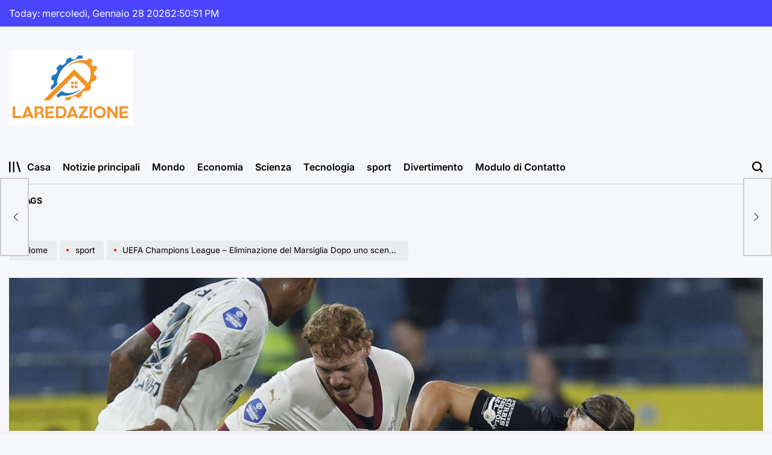

--- FILE ---
content_type: text/html; charset=UTF-8
request_url: https://www.laredazione.eu/uefa-champions-league-eliminazione-del-marsiglia-dopo-uno-scenario-difficile-galatasaray-e-psv-eindhoven-vanno-agli-spareggi/
body_size: 21861
content:
    <!doctype html>
<html lang="it-IT">
    <head>
        <meta charset="UTF-8">
        <meta name="viewport" content="width=device-width, initial-scale=1">
        <link rel="profile" href="https://gmpg.org/xfn/11">
        <meta name='robots' content='index, follow, max-image-preview:large, max-snippet:-1, max-video-preview:-1' />

	<!-- This site is optimized with the Yoast SEO plugin v26.6 - https://yoast.com/wordpress/plugins/seo/ -->
	<title>UEFA Champions League - Eliminazione del Marsiglia Dopo uno scenario difficile, Galatasaray e PSV Eindhoven vanno agli spareggi.</title>
	<meta name="description" content="Martedì sera si è quasi concluso il terzo turno preliminare di Champions League, con la qualificazione di Eindhoven o Galatasaray, mentre il Marsiglia è" />
	<link rel="canonical" href="https://www.laredazione.eu/uefa-champions-league-eliminazione-del-marsiglia-dopo-uno-scenario-difficile-galatasaray-e-psv-eindhoven-vanno-agli-spareggi/" />
	<meta property="og:locale" content="it_IT" />
	<meta property="og:type" content="article" />
	<meta property="og:title" content="UEFA Champions League - Eliminazione del Marsiglia Dopo uno scenario difficile, Galatasaray e PSV Eindhoven vanno agli spareggi." />
	<meta property="og:description" content="Martedì sera si è quasi concluso il terzo turno preliminare di Champions League, con la qualificazione di Eindhoven o Galatasaray, mentre il Marsiglia è" />
	<meta property="og:url" content="https://www.laredazione.eu/uefa-champions-league-eliminazione-del-marsiglia-dopo-uno-scenario-difficile-galatasaray-e-psv-eindhoven-vanno-agli-spareggi/" />
	<meta property="og:site_name" content="Laredazione.eu" />
	<meta property="article:published_time" content="2023-08-16T00:48:01+00:00" />
	<meta property="og:image" content="https://ds.static.rtbf.be/article/image/1920x1080/a/c/7/c00dbf0aea0cd8d6959d0278eedc0507-1692133251.jpg" />
	<meta name="author" content="Michela Chiellini" />
	<meta name="twitter:card" content="summary_large_image" />
	<meta name="twitter:image" content="https://ds.static.rtbf.be/article/image/1920x1080/a/c/7/c00dbf0aea0cd8d6959d0278eedc0507-1692133251.jpg" />
	<meta name="twitter:label1" content="Scritto da" />
	<meta name="twitter:data1" content="Michela Chiellini" />
	<meta name="twitter:label2" content="Tempo di lettura stimato" />
	<meta name="twitter:data2" content="2 minuti" />
	<script type="application/ld+json" class="yoast-schema-graph">{"@context":"https://schema.org","@graph":[{"@type":"Article","@id":"https://www.laredazione.eu/uefa-champions-league-eliminazione-del-marsiglia-dopo-uno-scenario-difficile-galatasaray-e-psv-eindhoven-vanno-agli-spareggi/#article","isPartOf":{"@id":"https://www.laredazione.eu/uefa-champions-league-eliminazione-del-marsiglia-dopo-uno-scenario-difficile-galatasaray-e-psv-eindhoven-vanno-agli-spareggi/"},"author":{"name":"Michela Chiellini","@id":"https://www.laredazione.eu/#/schema/person/4033eb0b3eb75d339a57878540dfb7e9"},"headline":"UEFA Champions League &#8211; Eliminazione del Marsiglia Dopo uno scenario difficile, Galatasaray e PSV Eindhoven vanno agli spareggi.","datePublished":"2023-08-16T00:48:01+00:00","mainEntityOfPage":{"@id":"https://www.laredazione.eu/uefa-champions-league-eliminazione-del-marsiglia-dopo-uno-scenario-difficile-galatasaray-e-psv-eindhoven-vanno-agli-spareggi/"},"wordCount":343,"commentCount":0,"publisher":{"@id":"https://www.laredazione.eu/#organization"},"image":["https://ds.static.rtbf.be/article/image/1920x1080/a/c/7/c00dbf0aea0cd8d6959d0278eedc0507-1692133251.jpg"],"thumbnailUrl":"https://ds.static.rtbf.be/article/image/1920x1080/a/c/7/c00dbf0aea0cd8d6959d0278eedc0507-1692133251.jpg","articleSection":["sport"],"inLanguage":"it-IT","potentialAction":[{"@type":"CommentAction","name":"Comment","target":["https://www.laredazione.eu/uefa-champions-league-eliminazione-del-marsiglia-dopo-uno-scenario-difficile-galatasaray-e-psv-eindhoven-vanno-agli-spareggi/#respond"]}]},{"@type":"WebPage","@id":"https://www.laredazione.eu/uefa-champions-league-eliminazione-del-marsiglia-dopo-uno-scenario-difficile-galatasaray-e-psv-eindhoven-vanno-agli-spareggi/","url":"https://www.laredazione.eu/uefa-champions-league-eliminazione-del-marsiglia-dopo-uno-scenario-difficile-galatasaray-e-psv-eindhoven-vanno-agli-spareggi/","name":"UEFA Champions League - Eliminazione del Marsiglia Dopo uno scenario difficile, Galatasaray e PSV Eindhoven vanno agli spareggi.","isPartOf":{"@id":"https://www.laredazione.eu/#website"},"primaryImageOfPage":"https://ds.static.rtbf.be/article/image/1920x1080/a/c/7/c00dbf0aea0cd8d6959d0278eedc0507-1692133251.jpg","image":["https://ds.static.rtbf.be/article/image/1920x1080/a/c/7/c00dbf0aea0cd8d6959d0278eedc0507-1692133251.jpg"],"thumbnailUrl":"https://ds.static.rtbf.be/article/image/1920x1080/a/c/7/c00dbf0aea0cd8d6959d0278eedc0507-1692133251.jpg","datePublished":"2023-08-16T00:48:01+00:00","description":"Martedì sera si è quasi concluso il terzo turno preliminare di Champions League, con la qualificazione di Eindhoven o Galatasaray, mentre il Marsiglia è","inLanguage":"it-IT","potentialAction":[{"@type":"ReadAction","target":["https://www.laredazione.eu/uefa-champions-league-eliminazione-del-marsiglia-dopo-uno-scenario-difficile-galatasaray-e-psv-eindhoven-vanno-agli-spareggi/"]}]},{"@type":"ImageObject","inLanguage":"it-IT","@id":"https://www.laredazione.eu/uefa-champions-league-eliminazione-del-marsiglia-dopo-uno-scenario-difficile-galatasaray-e-psv-eindhoven-vanno-agli-spareggi/#primaryimage","url":"https://ds.static.rtbf.be/article/image/1920x1080/a/c/7/c00dbf0aea0cd8d6959d0278eedc0507-1692133251.jpg","contentUrl":"https://ds.static.rtbf.be/article/image/1920x1080/a/c/7/c00dbf0aea0cd8d6959d0278eedc0507-1692133251.jpg","caption":"UEFA Champions League &#8211; Eliminazione del Marsiglia Dopo uno scenario difficile, Galatasaray e PSV Eindhoven vanno agli spareggi."},{"@type":"WebSite","@id":"https://www.laredazione.eu/#website","url":"https://www.laredazione.eu/","name":"Laredazione.eu","description":"Trova tutti gli ultimi articoli e guarda programmi TV, servizi e podcast relativi all&#039;Italia","publisher":{"@id":"https://www.laredazione.eu/#organization"},"potentialAction":[{"@type":"SearchAction","target":{"@type":"EntryPoint","urlTemplate":"https://www.laredazione.eu/?s={search_term_string}"},"query-input":{"@type":"PropertyValueSpecification","valueRequired":true,"valueName":"search_term_string"}}],"inLanguage":"it-IT"},{"@type":"Organization","@id":"https://www.laredazione.eu/#organization","name":"Laredazione.eu","url":"https://www.laredazione.eu/","logo":{"@type":"ImageObject","inLanguage":"it-IT","@id":"https://www.laredazione.eu/#/schema/logo/image/","url":"https://www.laredazione.eu/wp-content/uploads/2021/10/Laredazione.eu-Logo.png","contentUrl":"https://www.laredazione.eu/wp-content/uploads/2021/10/Laredazione.eu-Logo.png","width":367,"height":187,"caption":"Laredazione.eu"},"image":{"@id":"https://www.laredazione.eu/#/schema/logo/image/"}},{"@type":"Person","@id":"https://www.laredazione.eu/#/schema/person/4033eb0b3eb75d339a57878540dfb7e9","name":"Michela Chiellini","image":{"@type":"ImageObject","inLanguage":"it-IT","@id":"https://www.laredazione.eu/#/schema/person/image/","url":"https://secure.gravatar.com/avatar/0fc554e21604ba30f11bd80aad61d0a5efeb2382e162dc7b0405ed19952b65d3?s=96&d=mm&r=g","contentUrl":"https://secure.gravatar.com/avatar/0fc554e21604ba30f11bd80aad61d0a5efeb2382e162dc7b0405ed19952b65d3?s=96&d=mm&r=g","caption":"Michela Chiellini"},"description":"\"Tipico esperto di caffè. Guru del cibo. Praticante di viaggio amatoriale. Appassionato di Internet professionista.\""}]}</script>
	<!-- / Yoast SEO plugin. -->


<link rel='dns-prefetch' href='//www.googletagmanager.com' />

<link rel="alternate" type="application/rss+xml" title="Laredazione.eu &raquo; Feed" href="https://www.laredazione.eu/feed/" />
<link rel="alternate" type="application/rss+xml" title="Laredazione.eu &raquo; Feed dei commenti" href="https://www.laredazione.eu/comments/feed/" />
<link rel="alternate" type="application/rss+xml" title="Laredazione.eu &raquo; UEFA Champions League &#8211; Eliminazione del Marsiglia Dopo uno scenario difficile, Galatasaray e PSV Eindhoven vanno agli spareggi. Feed dei commenti" href="https://www.laredazione.eu/uefa-champions-league-eliminazione-del-marsiglia-dopo-uno-scenario-difficile-galatasaray-e-psv-eindhoven-vanno-agli-spareggi/feed/" />
<link rel="alternate" title="oEmbed (JSON)" type="application/json+oembed" href="https://www.laredazione.eu/wp-json/oembed/1.0/embed?url=https%3A%2F%2Fwww.laredazione.eu%2Fuefa-champions-league-eliminazione-del-marsiglia-dopo-uno-scenario-difficile-galatasaray-e-psv-eindhoven-vanno-agli-spareggi%2F" />
<link rel="alternate" title="oEmbed (XML)" type="text/xml+oembed" href="https://www.laredazione.eu/wp-json/oembed/1.0/embed?url=https%3A%2F%2Fwww.laredazione.eu%2Fuefa-champions-league-eliminazione-del-marsiglia-dopo-uno-scenario-difficile-galatasaray-e-psv-eindhoven-vanno-agli-spareggi%2F&#038;format=xml" />
<style id='wp-img-auto-sizes-contain-inline-css'>
img:is([sizes=auto i],[sizes^="auto," i]){contain-intrinsic-size:3000px 1500px}
/*# sourceURL=wp-img-auto-sizes-contain-inline-css */
</style>
<style id='wp-emoji-styles-inline-css'>

	img.wp-smiley, img.emoji {
		display: inline !important;
		border: none !important;
		box-shadow: none !important;
		height: 1em !important;
		width: 1em !important;
		margin: 0 0.07em !important;
		vertical-align: -0.1em !important;
		background: none !important;
		padding: 0 !important;
	}
/*# sourceURL=wp-emoji-styles-inline-css */
</style>
<style id='wp-block-library-inline-css'>
:root{--wp-block-synced-color:#7a00df;--wp-block-synced-color--rgb:122,0,223;--wp-bound-block-color:var(--wp-block-synced-color);--wp-editor-canvas-background:#ddd;--wp-admin-theme-color:#007cba;--wp-admin-theme-color--rgb:0,124,186;--wp-admin-theme-color-darker-10:#006ba1;--wp-admin-theme-color-darker-10--rgb:0,107,160.5;--wp-admin-theme-color-darker-20:#005a87;--wp-admin-theme-color-darker-20--rgb:0,90,135;--wp-admin-border-width-focus:2px}@media (min-resolution:192dpi){:root{--wp-admin-border-width-focus:1.5px}}.wp-element-button{cursor:pointer}:root .has-very-light-gray-background-color{background-color:#eee}:root .has-very-dark-gray-background-color{background-color:#313131}:root .has-very-light-gray-color{color:#eee}:root .has-very-dark-gray-color{color:#313131}:root .has-vivid-green-cyan-to-vivid-cyan-blue-gradient-background{background:linear-gradient(135deg,#00d084,#0693e3)}:root .has-purple-crush-gradient-background{background:linear-gradient(135deg,#34e2e4,#4721fb 50%,#ab1dfe)}:root .has-hazy-dawn-gradient-background{background:linear-gradient(135deg,#faaca8,#dad0ec)}:root .has-subdued-olive-gradient-background{background:linear-gradient(135deg,#fafae1,#67a671)}:root .has-atomic-cream-gradient-background{background:linear-gradient(135deg,#fdd79a,#004a59)}:root .has-nightshade-gradient-background{background:linear-gradient(135deg,#330968,#31cdcf)}:root .has-midnight-gradient-background{background:linear-gradient(135deg,#020381,#2874fc)}:root{--wp--preset--font-size--normal:16px;--wp--preset--font-size--huge:42px}.has-regular-font-size{font-size:1em}.has-larger-font-size{font-size:2.625em}.has-normal-font-size{font-size:var(--wp--preset--font-size--normal)}.has-huge-font-size{font-size:var(--wp--preset--font-size--huge)}.has-text-align-center{text-align:center}.has-text-align-left{text-align:left}.has-text-align-right{text-align:right}.has-fit-text{white-space:nowrap!important}#end-resizable-editor-section{display:none}.aligncenter{clear:both}.items-justified-left{justify-content:flex-start}.items-justified-center{justify-content:center}.items-justified-right{justify-content:flex-end}.items-justified-space-between{justify-content:space-between}.screen-reader-text{border:0;clip-path:inset(50%);height:1px;margin:-1px;overflow:hidden;padding:0;position:absolute;width:1px;word-wrap:normal!important}.screen-reader-text:focus{background-color:#ddd;clip-path:none;color:#444;display:block;font-size:1em;height:auto;left:5px;line-height:normal;padding:15px 23px 14px;text-decoration:none;top:5px;width:auto;z-index:100000}html :where(.has-border-color){border-style:solid}html :where([style*=border-top-color]){border-top-style:solid}html :where([style*=border-right-color]){border-right-style:solid}html :where([style*=border-bottom-color]){border-bottom-style:solid}html :where([style*=border-left-color]){border-left-style:solid}html :where([style*=border-width]){border-style:solid}html :where([style*=border-top-width]){border-top-style:solid}html :where([style*=border-right-width]){border-right-style:solid}html :where([style*=border-bottom-width]){border-bottom-style:solid}html :where([style*=border-left-width]){border-left-style:solid}html :where(img[class*=wp-image-]){height:auto;max-width:100%}:where(figure){margin:0 0 1em}html :where(.is-position-sticky){--wp-admin--admin-bar--position-offset:var(--wp-admin--admin-bar--height,0px)}@media screen and (max-width:600px){html :where(.is-position-sticky){--wp-admin--admin-bar--position-offset:0px}}

/*# sourceURL=wp-block-library-inline-css */
</style><style id='global-styles-inline-css'>
:root{--wp--preset--aspect-ratio--square: 1;--wp--preset--aspect-ratio--4-3: 4/3;--wp--preset--aspect-ratio--3-4: 3/4;--wp--preset--aspect-ratio--3-2: 3/2;--wp--preset--aspect-ratio--2-3: 2/3;--wp--preset--aspect-ratio--16-9: 16/9;--wp--preset--aspect-ratio--9-16: 9/16;--wp--preset--color--black: #000000;--wp--preset--color--cyan-bluish-gray: #abb8c3;--wp--preset--color--white: #ffffff;--wp--preset--color--pale-pink: #f78da7;--wp--preset--color--vivid-red: #cf2e2e;--wp--preset--color--luminous-vivid-orange: #ff6900;--wp--preset--color--luminous-vivid-amber: #fcb900;--wp--preset--color--light-green-cyan: #7bdcb5;--wp--preset--color--vivid-green-cyan: #00d084;--wp--preset--color--pale-cyan-blue: #8ed1fc;--wp--preset--color--vivid-cyan-blue: #0693e3;--wp--preset--color--vivid-purple: #9b51e0;--wp--preset--gradient--vivid-cyan-blue-to-vivid-purple: linear-gradient(135deg,rgb(6,147,227) 0%,rgb(155,81,224) 100%);--wp--preset--gradient--light-green-cyan-to-vivid-green-cyan: linear-gradient(135deg,rgb(122,220,180) 0%,rgb(0,208,130) 100%);--wp--preset--gradient--luminous-vivid-amber-to-luminous-vivid-orange: linear-gradient(135deg,rgb(252,185,0) 0%,rgb(255,105,0) 100%);--wp--preset--gradient--luminous-vivid-orange-to-vivid-red: linear-gradient(135deg,rgb(255,105,0) 0%,rgb(207,46,46) 100%);--wp--preset--gradient--very-light-gray-to-cyan-bluish-gray: linear-gradient(135deg,rgb(238,238,238) 0%,rgb(169,184,195) 100%);--wp--preset--gradient--cool-to-warm-spectrum: linear-gradient(135deg,rgb(74,234,220) 0%,rgb(151,120,209) 20%,rgb(207,42,186) 40%,rgb(238,44,130) 60%,rgb(251,105,98) 80%,rgb(254,248,76) 100%);--wp--preset--gradient--blush-light-purple: linear-gradient(135deg,rgb(255,206,236) 0%,rgb(152,150,240) 100%);--wp--preset--gradient--blush-bordeaux: linear-gradient(135deg,rgb(254,205,165) 0%,rgb(254,45,45) 50%,rgb(107,0,62) 100%);--wp--preset--gradient--luminous-dusk: linear-gradient(135deg,rgb(255,203,112) 0%,rgb(199,81,192) 50%,rgb(65,88,208) 100%);--wp--preset--gradient--pale-ocean: linear-gradient(135deg,rgb(255,245,203) 0%,rgb(182,227,212) 50%,rgb(51,167,181) 100%);--wp--preset--gradient--electric-grass: linear-gradient(135deg,rgb(202,248,128) 0%,rgb(113,206,126) 100%);--wp--preset--gradient--midnight: linear-gradient(135deg,rgb(2,3,129) 0%,rgb(40,116,252) 100%);--wp--preset--font-size--small: 13px;--wp--preset--font-size--medium: 20px;--wp--preset--font-size--large: 36px;--wp--preset--font-size--x-large: 42px;--wp--preset--spacing--20: 0.44rem;--wp--preset--spacing--30: 0.67rem;--wp--preset--spacing--40: 1rem;--wp--preset--spacing--50: 1.5rem;--wp--preset--spacing--60: 2.25rem;--wp--preset--spacing--70: 3.38rem;--wp--preset--spacing--80: 5.06rem;--wp--preset--shadow--natural: 6px 6px 9px rgba(0, 0, 0, 0.2);--wp--preset--shadow--deep: 12px 12px 50px rgba(0, 0, 0, 0.4);--wp--preset--shadow--sharp: 6px 6px 0px rgba(0, 0, 0, 0.2);--wp--preset--shadow--outlined: 6px 6px 0px -3px rgb(255, 255, 255), 6px 6px rgb(0, 0, 0);--wp--preset--shadow--crisp: 6px 6px 0px rgb(0, 0, 0);}:where(.is-layout-flex){gap: 0.5em;}:where(.is-layout-grid){gap: 0.5em;}body .is-layout-flex{display: flex;}.is-layout-flex{flex-wrap: wrap;align-items: center;}.is-layout-flex > :is(*, div){margin: 0;}body .is-layout-grid{display: grid;}.is-layout-grid > :is(*, div){margin: 0;}:where(.wp-block-columns.is-layout-flex){gap: 2em;}:where(.wp-block-columns.is-layout-grid){gap: 2em;}:where(.wp-block-post-template.is-layout-flex){gap: 1.25em;}:where(.wp-block-post-template.is-layout-grid){gap: 1.25em;}.has-black-color{color: var(--wp--preset--color--black) !important;}.has-cyan-bluish-gray-color{color: var(--wp--preset--color--cyan-bluish-gray) !important;}.has-white-color{color: var(--wp--preset--color--white) !important;}.has-pale-pink-color{color: var(--wp--preset--color--pale-pink) !important;}.has-vivid-red-color{color: var(--wp--preset--color--vivid-red) !important;}.has-luminous-vivid-orange-color{color: var(--wp--preset--color--luminous-vivid-orange) !important;}.has-luminous-vivid-amber-color{color: var(--wp--preset--color--luminous-vivid-amber) !important;}.has-light-green-cyan-color{color: var(--wp--preset--color--light-green-cyan) !important;}.has-vivid-green-cyan-color{color: var(--wp--preset--color--vivid-green-cyan) !important;}.has-pale-cyan-blue-color{color: var(--wp--preset--color--pale-cyan-blue) !important;}.has-vivid-cyan-blue-color{color: var(--wp--preset--color--vivid-cyan-blue) !important;}.has-vivid-purple-color{color: var(--wp--preset--color--vivid-purple) !important;}.has-black-background-color{background-color: var(--wp--preset--color--black) !important;}.has-cyan-bluish-gray-background-color{background-color: var(--wp--preset--color--cyan-bluish-gray) !important;}.has-white-background-color{background-color: var(--wp--preset--color--white) !important;}.has-pale-pink-background-color{background-color: var(--wp--preset--color--pale-pink) !important;}.has-vivid-red-background-color{background-color: var(--wp--preset--color--vivid-red) !important;}.has-luminous-vivid-orange-background-color{background-color: var(--wp--preset--color--luminous-vivid-orange) !important;}.has-luminous-vivid-amber-background-color{background-color: var(--wp--preset--color--luminous-vivid-amber) !important;}.has-light-green-cyan-background-color{background-color: var(--wp--preset--color--light-green-cyan) !important;}.has-vivid-green-cyan-background-color{background-color: var(--wp--preset--color--vivid-green-cyan) !important;}.has-pale-cyan-blue-background-color{background-color: var(--wp--preset--color--pale-cyan-blue) !important;}.has-vivid-cyan-blue-background-color{background-color: var(--wp--preset--color--vivid-cyan-blue) !important;}.has-vivid-purple-background-color{background-color: var(--wp--preset--color--vivid-purple) !important;}.has-black-border-color{border-color: var(--wp--preset--color--black) !important;}.has-cyan-bluish-gray-border-color{border-color: var(--wp--preset--color--cyan-bluish-gray) !important;}.has-white-border-color{border-color: var(--wp--preset--color--white) !important;}.has-pale-pink-border-color{border-color: var(--wp--preset--color--pale-pink) !important;}.has-vivid-red-border-color{border-color: var(--wp--preset--color--vivid-red) !important;}.has-luminous-vivid-orange-border-color{border-color: var(--wp--preset--color--luminous-vivid-orange) !important;}.has-luminous-vivid-amber-border-color{border-color: var(--wp--preset--color--luminous-vivid-amber) !important;}.has-light-green-cyan-border-color{border-color: var(--wp--preset--color--light-green-cyan) !important;}.has-vivid-green-cyan-border-color{border-color: var(--wp--preset--color--vivid-green-cyan) !important;}.has-pale-cyan-blue-border-color{border-color: var(--wp--preset--color--pale-cyan-blue) !important;}.has-vivid-cyan-blue-border-color{border-color: var(--wp--preset--color--vivid-cyan-blue) !important;}.has-vivid-purple-border-color{border-color: var(--wp--preset--color--vivid-purple) !important;}.has-vivid-cyan-blue-to-vivid-purple-gradient-background{background: var(--wp--preset--gradient--vivid-cyan-blue-to-vivid-purple) !important;}.has-light-green-cyan-to-vivid-green-cyan-gradient-background{background: var(--wp--preset--gradient--light-green-cyan-to-vivid-green-cyan) !important;}.has-luminous-vivid-amber-to-luminous-vivid-orange-gradient-background{background: var(--wp--preset--gradient--luminous-vivid-amber-to-luminous-vivid-orange) !important;}.has-luminous-vivid-orange-to-vivid-red-gradient-background{background: var(--wp--preset--gradient--luminous-vivid-orange-to-vivid-red) !important;}.has-very-light-gray-to-cyan-bluish-gray-gradient-background{background: var(--wp--preset--gradient--very-light-gray-to-cyan-bluish-gray) !important;}.has-cool-to-warm-spectrum-gradient-background{background: var(--wp--preset--gradient--cool-to-warm-spectrum) !important;}.has-blush-light-purple-gradient-background{background: var(--wp--preset--gradient--blush-light-purple) !important;}.has-blush-bordeaux-gradient-background{background: var(--wp--preset--gradient--blush-bordeaux) !important;}.has-luminous-dusk-gradient-background{background: var(--wp--preset--gradient--luminous-dusk) !important;}.has-pale-ocean-gradient-background{background: var(--wp--preset--gradient--pale-ocean) !important;}.has-electric-grass-gradient-background{background: var(--wp--preset--gradient--electric-grass) !important;}.has-midnight-gradient-background{background: var(--wp--preset--gradient--midnight) !important;}.has-small-font-size{font-size: var(--wp--preset--font-size--small) !important;}.has-medium-font-size{font-size: var(--wp--preset--font-size--medium) !important;}.has-large-font-size{font-size: var(--wp--preset--font-size--large) !important;}.has-x-large-font-size{font-size: var(--wp--preset--font-size--x-large) !important;}
/*# sourceURL=global-styles-inline-css */
</style>

<style id='classic-theme-styles-inline-css'>
/*! This file is auto-generated */
.wp-block-button__link{color:#fff;background-color:#32373c;border-radius:9999px;box-shadow:none;text-decoration:none;padding:calc(.667em + 2px) calc(1.333em + 2px);font-size:1.125em}.wp-block-file__button{background:#32373c;color:#fff;text-decoration:none}
/*# sourceURL=/wp-includes/css/classic-themes.min.css */
</style>
<link rel='stylesheet' id='dashicons-css' href='https://www.laredazione.eu/wp-includes/css/dashicons.min.css?ver=6.9' media='all' />
<link rel='stylesheet' id='admin-bar-css' href='https://www.laredazione.eu/wp-includes/css/admin-bar.min.css?ver=6.9' media='all' />
<style id='admin-bar-inline-css'>

    /* Hide CanvasJS credits for P404 charts specifically */
    #p404RedirectChart .canvasjs-chart-credit {
        display: none !important;
    }
    
    #p404RedirectChart canvas {
        border-radius: 6px;
    }

    .p404-redirect-adminbar-weekly-title {
        font-weight: bold;
        font-size: 14px;
        color: #fff;
        margin-bottom: 6px;
    }

    #wpadminbar #wp-admin-bar-p404_free_top_button .ab-icon:before {
        content: "\f103";
        color: #dc3545;
        top: 3px;
    }
    
    #wp-admin-bar-p404_free_top_button .ab-item {
        min-width: 80px !important;
        padding: 0px !important;
    }
    
    /* Ensure proper positioning and z-index for P404 dropdown */
    .p404-redirect-adminbar-dropdown-wrap { 
        min-width: 0; 
        padding: 0;
        position: static !important;
    }
    
    #wpadminbar #wp-admin-bar-p404_free_top_button_dropdown {
        position: static !important;
    }
    
    #wpadminbar #wp-admin-bar-p404_free_top_button_dropdown .ab-item {
        padding: 0 !important;
        margin: 0 !important;
    }
    
    .p404-redirect-dropdown-container {
        min-width: 340px;
        padding: 18px 18px 12px 18px;
        background: #23282d !important;
        color: #fff;
        border-radius: 12px;
        box-shadow: 0 8px 32px rgba(0,0,0,0.25);
        margin-top: 10px;
        position: relative !important;
        z-index: 999999 !important;
        display: block !important;
        border: 1px solid #444;
    }
    
    /* Ensure P404 dropdown appears on hover */
    #wpadminbar #wp-admin-bar-p404_free_top_button .p404-redirect-dropdown-container { 
        display: none !important;
    }
    
    #wpadminbar #wp-admin-bar-p404_free_top_button:hover .p404-redirect-dropdown-container { 
        display: block !important;
    }
    
    #wpadminbar #wp-admin-bar-p404_free_top_button:hover #wp-admin-bar-p404_free_top_button_dropdown .p404-redirect-dropdown-container {
        display: block !important;
    }
    
    .p404-redirect-card {
        background: #2c3338;
        border-radius: 8px;
        padding: 18px 18px 12px 18px;
        box-shadow: 0 2px 8px rgba(0,0,0,0.07);
        display: flex;
        flex-direction: column;
        align-items: flex-start;
        border: 1px solid #444;
    }
    
    .p404-redirect-btn {
        display: inline-block;
        background: #dc3545;
        color: #fff !important;
        font-weight: bold;
        padding: 5px 22px;
        border-radius: 8px;
        text-decoration: none;
        font-size: 17px;
        transition: background 0.2s, box-shadow 0.2s;
        margin-top: 8px;
        box-shadow: 0 2px 8px rgba(220,53,69,0.15);
        text-align: center;
        line-height: 1.6;
    }
    
    .p404-redirect-btn:hover {
        background: #c82333;
        color: #fff !important;
        box-shadow: 0 4px 16px rgba(220,53,69,0.25);
    }
    
    /* Prevent conflicts with other admin bar dropdowns */
    #wpadminbar .ab-top-menu > li:hover > .ab-item,
    #wpadminbar .ab-top-menu > li.hover > .ab-item {
        z-index: auto;
    }
    
    #wpadminbar #wp-admin-bar-p404_free_top_button:hover > .ab-item {
        z-index: 999998 !important;
    }
    
/*# sourceURL=admin-bar-inline-css */
</style>
<link rel='stylesheet' id='newsmachine-load-google-fonts-css' href='https://www.laredazione.eu/wp-content/fonts/ea7f1ddd65bd6ebafaf7655f24d2d843.css?ver=1.0.4' media='all' />
<link rel='stylesheet' id='swiper-css' href='https://www.laredazione.eu/wp-content/themes/newsmachine/assets/css/swiper-bundle.min.css?ver=6.9' media='all' />
<link rel='stylesheet' id='aos-css' href='https://www.laredazione.eu/wp-content/themes/newsmachine/assets/css/aos.min.css?ver=6.9' media='all' />
<link rel='stylesheet' id='newsmachine-style-css' href='https://www.laredazione.eu/wp-content/themes/newsmachine/style.css?ver=1.0.4' media='all' />
<style id='newsmachine-style-inline-css'>
        
                    .site-logo img {
            height:125px;
            }
                
/*# sourceURL=newsmachine-style-inline-css */
</style>
<link rel='stylesheet' id='newsmachine-comments-css' href='https://www.laredazione.eu/wp-content/themes/newsmachine/assets/css/comments.min.css?ver=1.0.4' media='all' />
<link rel='stylesheet' id='newsmachine-preloader-css' href='https://www.laredazione.eu/wp-content/themes/newsmachine/assets/css/preloader-style-10.css?ver=6.9' media='all' />
<script src="https://www.laredazione.eu/wp-includes/js/jquery/jquery.min.js?ver=3.7.1" id="jquery-core-js" defer></script>

<script id="jquery-js-after">window.addEventListener('DOMContentLoaded', function() {
jQuery(document).ready(function() {
	jQuery(".39ed331f7b799ab3ecb21a4219a54eda").click(function() {
		jQuery.post(
			"https://www.laredazione.eu/wp-admin/admin-ajax.php", {
				"action": "quick_adsense_onpost_ad_click",
				"quick_adsense_onpost_ad_index": jQuery(this).attr("data-index"),
				"quick_adsense_nonce": "98af03bd28",
			}, function(response) { }
		);
	});
});

//# sourceURL=jquery-js-after
});</script>
<link rel="https://api.w.org/" href="https://www.laredazione.eu/wp-json/" /><link rel="alternate" title="JSON" type="application/json" href="https://www.laredazione.eu/wp-json/wp/v2/posts/28233" /><link rel="EditURI" type="application/rsd+xml" title="RSD" href="https://www.laredazione.eu/xmlrpc.php?rsd" />
<meta name="generator" content="WordPress 6.9" />
<link rel='shortlink' href='https://www.laredazione.eu/?p=28233' />
<meta name="generator" content="Site Kit by Google 1.168.0" /><meta name="google-site-verification" content="SDiAAgkNkLo6eI19aDc9hQu1QhnFr1SHjEJOeatwOSA" />

<meta name="google-site-verification" content="H5aza0VBaR8lfWCI3FRA1Cu0TXLAecdcHk6TZcXbjHE" /><link rel="pingback" href="https://www.laredazione.eu/xmlrpc.php"><style type="text/css">.saboxplugin-wrap{-webkit-box-sizing:border-box;-moz-box-sizing:border-box;-ms-box-sizing:border-box;box-sizing:border-box;border:1px solid #eee;width:100%;clear:both;display:block;overflow:hidden;word-wrap:break-word;position:relative}.saboxplugin-wrap .saboxplugin-gravatar{float:left;padding:0 20px 20px 20px}.saboxplugin-wrap .saboxplugin-gravatar img{max-width:100px;height:auto;border-radius:0;}.saboxplugin-wrap .saboxplugin-authorname{font-size:18px;line-height:1;margin:20px 0 0 20px;display:block}.saboxplugin-wrap .saboxplugin-authorname a{text-decoration:none}.saboxplugin-wrap .saboxplugin-authorname a:focus{outline:0}.saboxplugin-wrap .saboxplugin-desc{display:block;margin:5px 20px}.saboxplugin-wrap .saboxplugin-desc a{text-decoration:underline}.saboxplugin-wrap .saboxplugin-desc p{margin:5px 0 12px}.saboxplugin-wrap .saboxplugin-web{margin:0 20px 15px;text-align:left}.saboxplugin-wrap .sab-web-position{text-align:right}.saboxplugin-wrap .saboxplugin-web a{color:#ccc;text-decoration:none}.saboxplugin-wrap .saboxplugin-socials{position:relative;display:block;background:#fcfcfc;padding:5px;border-top:1px solid #eee}.saboxplugin-wrap .saboxplugin-socials a svg{width:20px;height:20px}.saboxplugin-wrap .saboxplugin-socials a svg .st2{fill:#fff; transform-origin:center center;}.saboxplugin-wrap .saboxplugin-socials a svg .st1{fill:rgba(0,0,0,.3)}.saboxplugin-wrap .saboxplugin-socials a:hover{opacity:.8;-webkit-transition:opacity .4s;-moz-transition:opacity .4s;-o-transition:opacity .4s;transition:opacity .4s;box-shadow:none!important;-webkit-box-shadow:none!important}.saboxplugin-wrap .saboxplugin-socials .saboxplugin-icon-color{box-shadow:none;padding:0;border:0;-webkit-transition:opacity .4s;-moz-transition:opacity .4s;-o-transition:opacity .4s;transition:opacity .4s;display:inline-block;color:#fff;font-size:0;text-decoration:inherit;margin:5px;-webkit-border-radius:0;-moz-border-radius:0;-ms-border-radius:0;-o-border-radius:0;border-radius:0;overflow:hidden}.saboxplugin-wrap .saboxplugin-socials .saboxplugin-icon-grey{text-decoration:inherit;box-shadow:none;position:relative;display:-moz-inline-stack;display:inline-block;vertical-align:middle;zoom:1;margin:10px 5px;color:#444;fill:#444}.clearfix:after,.clearfix:before{content:' ';display:table;line-height:0;clear:both}.ie7 .clearfix{zoom:1}.saboxplugin-socials.sabox-colored .saboxplugin-icon-color .sab-twitch{border-color:#38245c}.saboxplugin-socials.sabox-colored .saboxplugin-icon-color .sab-behance{border-color:#003eb0}.saboxplugin-socials.sabox-colored .saboxplugin-icon-color .sab-deviantart{border-color:#036824}.saboxplugin-socials.sabox-colored .saboxplugin-icon-color .sab-digg{border-color:#00327c}.saboxplugin-socials.sabox-colored .saboxplugin-icon-color .sab-dribbble{border-color:#ba1655}.saboxplugin-socials.sabox-colored .saboxplugin-icon-color .sab-facebook{border-color:#1e2e4f}.saboxplugin-socials.sabox-colored .saboxplugin-icon-color .sab-flickr{border-color:#003576}.saboxplugin-socials.sabox-colored .saboxplugin-icon-color .sab-github{border-color:#264874}.saboxplugin-socials.sabox-colored .saboxplugin-icon-color .sab-google{border-color:#0b51c5}.saboxplugin-socials.sabox-colored .saboxplugin-icon-color .sab-html5{border-color:#902e13}.saboxplugin-socials.sabox-colored .saboxplugin-icon-color .sab-instagram{border-color:#1630aa}.saboxplugin-socials.sabox-colored .saboxplugin-icon-color .sab-linkedin{border-color:#00344f}.saboxplugin-socials.sabox-colored .saboxplugin-icon-color .sab-pinterest{border-color:#5b040e}.saboxplugin-socials.sabox-colored .saboxplugin-icon-color .sab-reddit{border-color:#992900}.saboxplugin-socials.sabox-colored .saboxplugin-icon-color .sab-rss{border-color:#a43b0a}.saboxplugin-socials.sabox-colored .saboxplugin-icon-color .sab-sharethis{border-color:#5d8420}.saboxplugin-socials.sabox-colored .saboxplugin-icon-color .sab-soundcloud{border-color:#995200}.saboxplugin-socials.sabox-colored .saboxplugin-icon-color .sab-spotify{border-color:#0f612c}.saboxplugin-socials.sabox-colored .saboxplugin-icon-color .sab-stackoverflow{border-color:#a95009}.saboxplugin-socials.sabox-colored .saboxplugin-icon-color .sab-steam{border-color:#006388}.saboxplugin-socials.sabox-colored .saboxplugin-icon-color .sab-user_email{border-color:#b84e05}.saboxplugin-socials.sabox-colored .saboxplugin-icon-color .sab-tumblr{border-color:#10151b}.saboxplugin-socials.sabox-colored .saboxplugin-icon-color .sab-twitter{border-color:#0967a0}.saboxplugin-socials.sabox-colored .saboxplugin-icon-color .sab-vimeo{border-color:#0d7091}.saboxplugin-socials.sabox-colored .saboxplugin-icon-color .sab-windows{border-color:#003f71}.saboxplugin-socials.sabox-colored .saboxplugin-icon-color .sab-whatsapp{border-color:#003f71}.saboxplugin-socials.sabox-colored .saboxplugin-icon-color .sab-wordpress{border-color:#0f3647}.saboxplugin-socials.sabox-colored .saboxplugin-icon-color .sab-yahoo{border-color:#14002d}.saboxplugin-socials.sabox-colored .saboxplugin-icon-color .sab-youtube{border-color:#900}.saboxplugin-socials.sabox-colored .saboxplugin-icon-color .sab-xing{border-color:#000202}.saboxplugin-socials.sabox-colored .saboxplugin-icon-color .sab-mixcloud{border-color:#2475a0}.saboxplugin-socials.sabox-colored .saboxplugin-icon-color .sab-vk{border-color:#243549}.saboxplugin-socials.sabox-colored .saboxplugin-icon-color .sab-medium{border-color:#00452c}.saboxplugin-socials.sabox-colored .saboxplugin-icon-color .sab-quora{border-color:#420e00}.saboxplugin-socials.sabox-colored .saboxplugin-icon-color .sab-meetup{border-color:#9b181c}.saboxplugin-socials.sabox-colored .saboxplugin-icon-color .sab-goodreads{border-color:#000}.saboxplugin-socials.sabox-colored .saboxplugin-icon-color .sab-snapchat{border-color:#999700}.saboxplugin-socials.sabox-colored .saboxplugin-icon-color .sab-500px{border-color:#00557f}.saboxplugin-socials.sabox-colored .saboxplugin-icon-color .sab-mastodont{border-color:#185886}.sabox-plus-item{margin-bottom:20px}@media screen and (max-width:480px){.saboxplugin-wrap{text-align:center}.saboxplugin-wrap .saboxplugin-gravatar{float:none;padding:20px 0;text-align:center;margin:0 auto;display:block}.saboxplugin-wrap .saboxplugin-gravatar img{float:none;display:inline-block;display:-moz-inline-stack;vertical-align:middle;zoom:1}.saboxplugin-wrap .saboxplugin-desc{margin:0 10px 20px;text-align:center}.saboxplugin-wrap .saboxplugin-authorname{text-align:center;margin:10px 0 20px}}body .saboxplugin-authorname a,body .saboxplugin-authorname a:hover{box-shadow:none;-webkit-box-shadow:none}a.sab-profile-edit{font-size:16px!important;line-height:1!important}.sab-edit-settings a,a.sab-profile-edit{color:#0073aa!important;box-shadow:none!important;-webkit-box-shadow:none!important}.sab-edit-settings{margin-right:15px;position:absolute;right:0;z-index:2;bottom:10px;line-height:20px}.sab-edit-settings i{margin-left:5px}.saboxplugin-socials{line-height:1!important}.rtl .saboxplugin-wrap .saboxplugin-gravatar{float:right}.rtl .saboxplugin-wrap .saboxplugin-authorname{display:flex;align-items:center}.rtl .saboxplugin-wrap .saboxplugin-authorname .sab-profile-edit{margin-right:10px}.rtl .sab-edit-settings{right:auto;left:0}img.sab-custom-avatar{max-width:75px;}.saboxplugin-wrap {margin-top:0px; margin-bottom:0px; padding: 0px 0px }.saboxplugin-wrap .saboxplugin-authorname {font-size:18px; line-height:25px;}.saboxplugin-wrap .saboxplugin-desc p, .saboxplugin-wrap .saboxplugin-desc {font-size:14px !important; line-height:21px !important;}.saboxplugin-wrap .saboxplugin-web {font-size:14px;}.saboxplugin-wrap .saboxplugin-socials a svg {width:18px;height:18px;}</style><link rel="icon" href="https://www.laredazione.eu/wp-content/uploads/2025/12/LAREDAZIONE-Favicon.png" sizes="32x32" />
<link rel="icon" href="https://www.laredazione.eu/wp-content/uploads/2025/12/LAREDAZIONE-Favicon.png" sizes="192x192" />
<link rel="apple-touch-icon" href="https://www.laredazione.eu/wp-content/uploads/2025/12/LAREDAZIONE-Favicon.png" />
<meta name="msapplication-TileImage" content="https://www.laredazione.eu/wp-content/uploads/2025/12/LAREDAZIONE-Favicon.png" />

<!-- FIFU:jsonld:begin -->
<script type="application/ld+json">{"@context":"https://schema.org","@graph":[{"@type":"ImageObject","@id":"https://ds.static.rtbf.be/article/image/1920x1080/a/c/7/c00dbf0aea0cd8d6959d0278eedc0507-1692133251.jpg","url":"https://ds.static.rtbf.be/article/image/1920x1080/a/c/7/c00dbf0aea0cd8d6959d0278eedc0507-1692133251.jpg","contentUrl":"https://ds.static.rtbf.be/article/image/1920x1080/a/c/7/c00dbf0aea0cd8d6959d0278eedc0507-1692133251.jpg","mainEntityOfPage":"https://www.laredazione.eu/uefa-champions-league-eliminazione-del-marsiglia-dopo-uno-scenario-difficile-galatasaray-e-psv-eindhoven-vanno-agli-spareggi/"}]}</script>
<!-- FIFU:jsonld:end -->
<noscript><style id="rocket-lazyload-nojs-css">.rll-youtube-player, [data-lazy-src]{display:none !important;}</style></noscript>    <link rel="preload" as="image" href="https://ds.static.rtbf.be/article/image/1920x1080/a/c/7/c00dbf0aea0cd8d6959d0278eedc0507-1692133251.jpg"><link rel="preload" as="image" href="https://motorsport.nextgen-auto.com/IMG/logo/0001301740_hires_0h0on310dehj5m0fwy98l0e7gvbc.jpg"><link rel="preload" as="image" href="https://img.lemde.fr/2024/08/29/299/0/4500/3000/1440/960/60/0/8306f8b_1724900399043-72-mathias-benguigui-dscf7846.jpg"><link rel="preload" as="image" href="https://motorsport.nextgen-auto.com/IMG/logo/0001301740_hires_0h0on310dehj5m0fwy98l0e7gvbc.jpg"><link rel="preload" as="image" href="https://img.lemde.fr/2024/08/29/299/0/4500/3000/1440/960/60/0/8306f8b_1724900399043-72-mathias-benguigui-dscf7846.jpg"><link rel="preload" as="image" href="https://geeko-media.lesoir.be/wp-content/uploads/2023/08/texasd-1068x580.jpg"><link rel="preload" as="image" href="https://france3-regions.francetvinfo.fr/image/BB6pqvy0jIG25iolJ1IRFaX_JHM/930x620/regions/2023/08/15/64dba1c31e650_img-20230814-162400.jpg"></head>







<body data-rsssl=1 class="wp-singular post-template-default single single-post postid-28233 single-format-standard wp-custom-logo wp-embed-responsive wp-theme-newsmachine no-sidebar has-sticky-sidebar">
<div id="page" class="site">
    <a class="skip-link screen-reader-text" href="#site-content">Skip to content</a>
<div id="wpi-preloader">
    <div class="wpi-preloader-wrapper">
                        <div class="site-preloader site-preloader-10">
                    <span></span>
                </div>
                    </div>
</div>

    <div id="wpi-topbar" class="site-topbar hide-on-mobile">
        <div class="wrapper-fluid topbar-wrapper">
            <div class="topbar-components topbar-components-left">
                                    <div class="site-topbar-component topbar-component-date">

                        Today:
                        mercoledì, Gennaio 28 2026                    </div>
                                                    <div class="site-topbar-component topbar-component-clock">
                        <div class="wpi-display-clock"></div>
                    </div>
                            </div>
            <div class="topbar-components topbar-components-right">
                
                        </div>
        </div>
    </div>



<header id="masthead" class="site-header site-header-3 "
         >
    <div class="site-header-responsive has-sticky-navigation hide-on-desktop">
    <div class="wrapper header-wrapper">
        <div class="header-components header-components-left">
            <button class="toggle nav-toggle" data-toggle-target=".menu-modal" data-toggle-body-class="showing-menu-modal" aria-expanded="false" data-set-focus=".close-nav-toggle">
                <span class="wpi-menu-icon">
                    <span></span>
                    <span></span>
                </span>
            </button><!-- .nav-toggle -->
        </div>
        <div class="header-components header-components-center">

            <div class="site-branding">
                                    <div class="site-logo">
                        <a href="https://www.laredazione.eu/" class="custom-logo-link" rel="home"><img width="271" height="165" src="data:image/svg+xml,%3Csvg%20xmlns='http://www.w3.org/2000/svg'%20viewBox='0%200%20271%20165'%3E%3C/svg%3E" class="custom-logo" alt="Laredazione.eu" decoding="async" data-lazy-srcset="https://www.laredazione.eu/wp-content/uploads/2025/12/LAREDAZIONE-Logo.png 271w, https://www.laredazione.eu/wp-content/uploads/2025/12/LAREDAZIONE-Logo-150x91.png 150w" data-lazy-sizes="(max-width: 271px) 100vw, 271px" data-lazy-src="https://www.laredazione.eu/wp-content/uploads/2025/12/LAREDAZIONE-Logo.png" /><noscript><img width="271" height="165" src="https://www.laredazione.eu/wp-content/uploads/2025/12/LAREDAZIONE-Logo.png" class="custom-logo" alt="Laredazione.eu" decoding="async" srcset="https://www.laredazione.eu/wp-content/uploads/2025/12/LAREDAZIONE-Logo.png 271w, https://www.laredazione.eu/wp-content/uploads/2025/12/LAREDAZIONE-Logo-150x91.png 150w" sizes="(max-width: 271px) 100vw, 271px" /></noscript></a>                    </div>
                                        <div class="screen-reader-text">
                        <a href="https://www.laredazione.eu/">Laredazione.eu</a></div>
                                </div><!-- .site-branding -->
        </div>
        <div class="header-components header-components-right">
            <button class="toggle search-toggle" data-toggle-target=".search-modal" data-toggle-body-class="showing-search-modal" data-set-focus=".search-modal .search-field" aria-expanded="false">
                <svg class="svg-icon" aria-hidden="true" role="img" focusable="false" xmlns="http://www.w3.org/2000/svg" width="18" height="18" viewBox="0 0 18 18"><path fill="currentColor" d="M 7.117188 0.0351562 C 5.304688 0.226562 3.722656 0.960938 2.425781 2.203125 C 1.152344 3.421875 0.359375 4.964844 0.0820312 6.753906 C -0.00390625 7.304688 -0.00390625 8.445312 0.0820312 8.992188 C 0.625 12.5 3.265625 15.132812 6.785156 15.667969 C 7.335938 15.753906 8.414062 15.753906 8.964844 15.667969 C 10.148438 15.484375 11.261719 15.066406 12.179688 14.457031 C 12.375 14.328125 12.546875 14.214844 12.566406 14.207031 C 12.578125 14.199219 13.414062 15.007812 14.410156 16.003906 C 15.832031 17.421875 16.261719 17.832031 16.398438 17.898438 C 16.542969 17.964844 16.632812 17.984375 16.875 17.980469 C 17.128906 17.980469 17.203125 17.964844 17.355469 17.882812 C 17.597656 17.757812 17.777344 17.574219 17.890625 17.335938 C 17.964844 17.171875 17.984375 17.089844 17.984375 16.859375 C 17.980469 16.371094 18.011719 16.414062 15.988281 14.363281 L 14.207031 12.5625 L 14.460938 12.175781 C 15.074219 11.242188 15.484375 10.152344 15.667969 8.992188 C 15.753906 8.445312 15.753906 7.304688 15.667969 6.75 C 15.398438 4.976562 14.597656 3.421875 13.324219 2.203125 C 12.144531 1.070312 10.75 0.371094 9.125 0.101562 C 8.644531 0.0195312 7.574219 -0.015625 7.117188 0.0351562 Z M 8.941406 2.355469 C 10.972656 2.753906 12.625 4.226562 13.234375 6.1875 C 13.78125 7.953125 13.453125 9.824219 12.339844 11.285156 C 12.058594 11.65625 11.433594 12.25 11.054688 12.503906 C 9.355469 13.660156 7.1875 13.8125 5.367188 12.898438 C 2.886719 11.652344 1.691406 8.835938 2.515625 6.1875 C 3.132812 4.222656 4.796875 2.730469 6.808594 2.359375 C 7.332031 2.261719 7.398438 2.257812 8.015625 2.265625 C 8.382812 2.277344 8.683594 2.304688 8.941406 2.355469 Z M 8.941406 2.355469 " /></svg>            </button><!-- .search-toggle -->
        </div>
    </div>
</div>    <div class="site-header-desktop hide-on-tablet hide-on-mobile">
        <div class="header-branding-area">
            <div class="wrapper header-wrapper">
                <div class="header-components header-components-left">
                    
<div class="site-branding">
            <div class="site-logo">
            <a href="https://www.laredazione.eu/" class="custom-logo-link" rel="home"><img width="271" height="165" src="data:image/svg+xml,%3Csvg%20xmlns='http://www.w3.org/2000/svg'%20viewBox='0%200%20271%20165'%3E%3C/svg%3E" class="custom-logo" alt="Laredazione.eu" decoding="async" data-lazy-srcset="https://www.laredazione.eu/wp-content/uploads/2025/12/LAREDAZIONE-Logo.png 271w, https://www.laredazione.eu/wp-content/uploads/2025/12/LAREDAZIONE-Logo-150x91.png 150w" data-lazy-sizes="(max-width: 271px) 100vw, 271px" data-lazy-src="https://www.laredazione.eu/wp-content/uploads/2025/12/LAREDAZIONE-Logo.png" /><noscript><img width="271" height="165" src="https://www.laredazione.eu/wp-content/uploads/2025/12/LAREDAZIONE-Logo.png" class="custom-logo" alt="Laredazione.eu" decoding="async" srcset="https://www.laredazione.eu/wp-content/uploads/2025/12/LAREDAZIONE-Logo.png 271w, https://www.laredazione.eu/wp-content/uploads/2025/12/LAREDAZIONE-Logo-150x91.png 150w" sizes="(max-width: 271px) 100vw, 271px" /></noscript></a>        </div>
                    <div class="screen-reader-text">
                <a href="https://www.laredazione.eu/">Laredazione.eu</a>
            </div>
            
    </div><!-- .site-branding -->
                </div>


                
            </div>
        </div>
        <div class="header-navigation-area">
            <div class="wrapper header-wrapper">
                                    <div class="header-components header-components-left">
                        <div class="site-drawer-menu-icon" aria-label="Open menu" tabindex="0">
                            <svg class="svg-icon" aria-hidden="true" role="img" focusable="false" xmlns="http://www.w3.org/2000/svg" width="20" height="20" viewBox="0 0 25 22"><path fill="currentColor" d="M8 22V0h3v22zm13.423-.044L14.998.916l2.87-.877 6.424 21.041-2.87.876ZM0 22V0h3v22z" /></svg>                        </div>

                        <div class="header-navigation-wrapper">
                                                            <nav class="primary-menu-wrapper"
                                     aria-label="Horizontal">
                                    <ul class="primary-menu reset-list-style">
                                        <li id="menu-item-530" class="menu-item menu-item-type-custom menu-item-object-custom menu-item-home menu-item-530"><a href="https://www.laredazione.eu">Casa</a></li>
<li id="menu-item-531" class="menu-item menu-item-type-taxonomy menu-item-object-category menu-item-531"><a href="https://www.laredazione.eu/top-news/">Notizie principali</a></li>
<li id="menu-item-532" class="menu-item menu-item-type-taxonomy menu-item-object-category menu-item-532"><a href="https://www.laredazione.eu/world/">Mondo</a></li>
<li id="menu-item-533" class="menu-item menu-item-type-taxonomy menu-item-object-category menu-item-533"><a href="https://www.laredazione.eu/economy/">Economia</a></li>
<li id="menu-item-534" class="menu-item menu-item-type-taxonomy menu-item-object-category menu-item-534"><a href="https://www.laredazione.eu/science/">Scienza</a></li>
<li id="menu-item-535" class="menu-item menu-item-type-taxonomy menu-item-object-category menu-item-535"><a href="https://www.laredazione.eu/tech/">Tecnologia</a></li>
<li id="menu-item-536" class="menu-item menu-item-type-taxonomy menu-item-object-category current-post-ancestor current-menu-parent current-post-parent menu-item-536"><a href="https://www.laredazione.eu/sport/">sport</a></li>
<li id="menu-item-537" class="menu-item menu-item-type-taxonomy menu-item-object-category menu-item-537"><a href="https://www.laredazione.eu/entertainment/">Divertimento</a></li>
<li id="menu-item-36351" class="menu-item menu-item-type-post_type menu-item-object-page menu-item-36351"><a href="https://www.laredazione.eu/modulo-di-contatto/">Modulo di Contatto</a></li>
                                    </ul>
                                </nav><!-- .primary-menu-wrapper -->
                                                        </div><!-- .header-navigation-wrapper -->
                    </div>
                                <div class="header-components header-components-right">
                        <button class="toggle search-toggle desktop-search-toggle" data-toggle-target=".search-modal" data-toggle-body-class="showing-search-modal" data-set-focus=".search-modal .search-field" aria-expanded="false">
                            <svg class="svg-icon" aria-hidden="true" role="img" focusable="false" xmlns="http://www.w3.org/2000/svg" width="18" height="18" viewBox="0 0 18 18"><path fill="currentColor" d="M 7.117188 0.0351562 C 5.304688 0.226562 3.722656 0.960938 2.425781 2.203125 C 1.152344 3.421875 0.359375 4.964844 0.0820312 6.753906 C -0.00390625 7.304688 -0.00390625 8.445312 0.0820312 8.992188 C 0.625 12.5 3.265625 15.132812 6.785156 15.667969 C 7.335938 15.753906 8.414062 15.753906 8.964844 15.667969 C 10.148438 15.484375 11.261719 15.066406 12.179688 14.457031 C 12.375 14.328125 12.546875 14.214844 12.566406 14.207031 C 12.578125 14.199219 13.414062 15.007812 14.410156 16.003906 C 15.832031 17.421875 16.261719 17.832031 16.398438 17.898438 C 16.542969 17.964844 16.632812 17.984375 16.875 17.980469 C 17.128906 17.980469 17.203125 17.964844 17.355469 17.882812 C 17.597656 17.757812 17.777344 17.574219 17.890625 17.335938 C 17.964844 17.171875 17.984375 17.089844 17.984375 16.859375 C 17.980469 16.371094 18.011719 16.414062 15.988281 14.363281 L 14.207031 12.5625 L 14.460938 12.175781 C 15.074219 11.242188 15.484375 10.152344 15.667969 8.992188 C 15.753906 8.445312 15.753906 7.304688 15.667969 6.75 C 15.398438 4.976562 14.597656 3.421875 13.324219 2.203125 C 12.144531 1.070312 10.75 0.371094 9.125 0.101562 C 8.644531 0.0195312 7.574219 -0.015625 7.117188 0.0351562 Z M 8.941406 2.355469 C 10.972656 2.753906 12.625 4.226562 13.234375 6.1875 C 13.78125 7.953125 13.453125 9.824219 12.339844 11.285156 C 12.058594 11.65625 11.433594 12.25 11.054688 12.503906 C 9.355469 13.660156 7.1875 13.8125 5.367188 12.898438 C 2.886719 11.652344 1.691406 8.835938 2.515625 6.1875 C 3.132812 4.222656 4.796875 2.730469 6.808594 2.359375 C 7.332031 2.261719 7.398438 2.257812 8.015625 2.265625 C 8.382812 2.277344 8.683594 2.304688 8.941406 2.355469 Z M 8.941406 2.355469 " /></svg>                        </button><!-- .search-toggle -->
                </div>
            </div>
        </div>
    </div>
</header><!-- #masthead -->

<div class="search-modal cover-modal" data-modal-target-string=".search-modal" role="dialog" aria-modal="true" aria-label="Search">
    <div class="search-modal-inner modal-inner">
        <div class="wrapper">
            <div class="search-modal-panel">
                <h2>What are You Looking For?</h2>
                <div class="search-modal-form">
                    <form role="search" aria-label="Search for:" method="get" class="search-form" action="https://www.laredazione.eu/">
				<label>
					<span class="screen-reader-text">Ricerca per:</span>
					<input type="search" class="search-field" placeholder="Cerca &hellip;" value="" name="s" />
				</label>
				<input type="submit" class="search-submit" value="Cerca" />
			</form>                </div>

                            <div class="search-modal-articles">
                                    <h2>
                        Trending Mag                    </h2>
                                <div class="wpi-search-articles">
                                            <article id="search-articles-41009" class="wpi-post wpi-post-default post-41009 post type-post status-publish format-standard has-post-thumbnail hentry category-top-news">
                                                            <div class="entry-image entry-image-medium image-hover-effect hover-effect-shine">
                                    <a class="post-thumbnail" href="https://www.laredazione.eu/olio-di-oliva-la-tunisia-supera-litalia-perche-produciamo-sempre-meno/"
                                       aria-hidden="true" tabindex="-1">
                                        <img width="300" height="198" src="data:image/svg+xml,%3Csvg%20xmlns='http://www.w3.org/2000/svg'%20viewBox='0%200%20300%20198'%3E%3C/svg%3E" class="attachment-medium size-medium wp-post-image" alt="Olio di oliva: la Tunisia supera l’Italia. Perché produciamo sempre meno?" title="Olio di oliva: la Tunisia supera l’Italia. Perché produciamo sempre meno?" decoding="async" fetchpriority="high" data-lazy-srcset="https://www.laredazione.eu/wp-content/uploads/2026/01/Screenshot_11-1-300x198.png 300w, https://www.laredazione.eu/wp-content/uploads/2026/01/Screenshot_11-1-768x508.png 768w, https://www.laredazione.eu/wp-content/uploads/2026/01/Screenshot_11-1.png 895w" data-lazy-sizes="(max-width: 300px) 100vw, 300px" data-lazy-src="https://www.laredazione.eu/wp-content/uploads/2026/01/Screenshot_11-1-300x198.png" /><noscript><img width="300" height="198" src="https://www.laredazione.eu/wp-content/uploads/2026/01/Screenshot_11-1-300x198.png" class="attachment-medium size-medium wp-post-image" alt="Olio di oliva: la Tunisia supera l’Italia. Perché produciamo sempre meno?" title="Olio di oliva: la Tunisia supera l’Italia. Perché produciamo sempre meno?" decoding="async" fetchpriority="high" srcset="https://www.laredazione.eu/wp-content/uploads/2026/01/Screenshot_11-1-300x198.png 300w, https://www.laredazione.eu/wp-content/uploads/2026/01/Screenshot_11-1-768x508.png 768w, https://www.laredazione.eu/wp-content/uploads/2026/01/Screenshot_11-1.png 895w" sizes="(max-width: 300px) 100vw, 300px" /></noscript>                                    </a>
                                </div>
                                                        <div class="entry-details">
                                                                <h3 class="entry-title entry-title-small">
                                    <a href="https://www.laredazione.eu/olio-di-oliva-la-tunisia-supera-litalia-perche-produciamo-sempre-meno/">Olio di oliva: la Tunisia supera l’Italia. Perché produciamo sempre meno?</a>
                                </h3>
                                <div class="entry-meta-wrapper">
                                            <div class="entry-meta entry-date posted-on">
                            <span class="screen-reader-text">on</span>
            <svg class="svg-icon" aria-hidden="true" role="img" focusable="false" xmlns="http://www.w3.org/2000/svg" width="18" height="19" viewBox="0 0 18 19"><path fill="currentColor" d="M4.60069444,4.09375 L3.25,4.09375 C2.47334957,4.09375 1.84375,4.72334957 1.84375,5.5 L1.84375,7.26736111 L16.15625,7.26736111 L16.15625,5.5 C16.15625,4.72334957 15.5266504,4.09375 14.75,4.09375 L13.3993056,4.09375 L13.3993056,4.55555556 C13.3993056,5.02154581 13.0215458,5.39930556 12.5555556,5.39930556 C12.0895653,5.39930556 11.7118056,5.02154581 11.7118056,4.55555556 L11.7118056,4.09375 L6.28819444,4.09375 L6.28819444,4.55555556 C6.28819444,5.02154581 5.9104347,5.39930556 5.44444444,5.39930556 C4.97845419,5.39930556 4.60069444,5.02154581 4.60069444,4.55555556 L4.60069444,4.09375 Z M6.28819444,2.40625 L11.7118056,2.40625 L11.7118056,1 C11.7118056,0.534009742 12.0895653,0.15625 12.5555556,0.15625 C13.0215458,0.15625 13.3993056,0.534009742 13.3993056,1 L13.3993056,2.40625 L14.75,2.40625 C16.4586309,2.40625 17.84375,3.79136906 17.84375,5.5 L17.84375,15.875 C17.84375,17.5836309 16.4586309,18.96875 14.75,18.96875 L3.25,18.96875 C1.54136906,18.96875 0.15625,17.5836309 0.15625,15.875 L0.15625,5.5 C0.15625,3.79136906 1.54136906,2.40625 3.25,2.40625 L4.60069444,2.40625 L4.60069444,1 C4.60069444,0.534009742 4.97845419,0.15625 5.44444444,0.15625 C5.9104347,0.15625 6.28819444,0.534009742 6.28819444,1 L6.28819444,2.40625 Z M1.84375,8.95486111 L1.84375,15.875 C1.84375,16.6516504 2.47334957,17.28125 3.25,17.28125 L14.75,17.28125 C15.5266504,17.28125 16.15625,16.6516504 16.15625,15.875 L16.15625,8.95486111 L1.84375,8.95486111 Z" /></svg><a href="https://www.laredazione.eu/olio-di-oliva-la-tunisia-supera-litalia-perche-produciamo-sempre-meno/" rel="bookmark"><time class="entry-date published updated" datetime="2026-01-07T10:49:48+02:00">Gennaio 7, 2026</time></a>        </div>
                                                                                    <div class="entry-meta-separator"></div>
                                                                                <div class="entry-meta entry-author posted-by">
                            <span class="screen-reader-text">Posted by</span>
            <svg class="svg-icon" aria-hidden="true" role="img" focusable="false" xmlns="http://www.w3.org/2000/svg" width="18" height="20" viewBox="0 0 18 20"><path fill="currentColor" d="M18,19 C18,19.5522847 17.5522847,20 17,20 C16.4477153,20 16,19.5522847 16,19 L16,17 C16,15.3431458 14.6568542,14 13,14 L5,14 C3.34314575,14 2,15.3431458 2,17 L2,19 C2,19.5522847 1.55228475,20 1,20 C0.44771525,20 0,19.5522847 0,19 L0,17 C0,14.2385763 2.23857625,12 5,12 L13,12 C15.7614237,12 18,14.2385763 18,17 L18,19 Z M9,10 C6.23857625,10 4,7.76142375 4,5 C4,2.23857625 6.23857625,0 9,0 C11.7614237,0 14,2.23857625 14,5 C14,7.76142375 11.7614237,10 9,10 Z M9,8 C10.6568542,8 12,6.65685425 12,5 C12,3.34314575 10.6568542,2 9,2 C7.34314575,2 6,3.34314575 6,5 C6,6.65685425 7.34314575,8 9,8 Z" /></svg><a href="https://www.laredazione.eu/author/dionisio-arenas/" class="text-decoration-reset">Elario Fiorentino</a>        </div>
                                        </div>
                            </div>
                        </article>
                                            <article id="search-articles-40997" class="wpi-post wpi-post-default post-40997 post type-post status-publish format-standard has-post-thumbnail hentry category-top-news">
                                                            <div class="entry-image entry-image-medium image-hover-effect hover-effect-shine">
                                    <a class="post-thumbnail" href="https://www.laredazione.eu/maltempo-in-emilia-romagna-scuole-chiuse-e-rientro-rinviato-in-molte-citta/"
                                       aria-hidden="true" tabindex="-1">
                                        <img width="300" height="199" src="data:image/svg+xml,%3Csvg%20xmlns='http://www.w3.org/2000/svg'%20viewBox='0%200%20300%20199'%3E%3C/svg%3E" class="attachment-medium size-medium wp-post-image" alt="Maltempo in Emilia-Romagna: scuole chiuse e rientro rinviato in molte città" title="Maltempo in Emilia-Romagna: scuole chiuse e rientro rinviato in molte città" decoding="async" data-lazy-srcset="https://www.laredazione.eu/wp-content/uploads/2026/01/Screenshot_10-1-300x199.png 300w, https://www.laredazione.eu/wp-content/uploads/2026/01/Screenshot_10-1-768x509.png 768w, https://www.laredazione.eu/wp-content/uploads/2026/01/Screenshot_10-1.png 804w" data-lazy-sizes="(max-width: 300px) 100vw, 300px" data-lazy-src="https://www.laredazione.eu/wp-content/uploads/2026/01/Screenshot_10-1-300x199.png" /><noscript><img width="300" height="199" src="https://www.laredazione.eu/wp-content/uploads/2026/01/Screenshot_10-1-300x199.png" class="attachment-medium size-medium wp-post-image" alt="Maltempo in Emilia-Romagna: scuole chiuse e rientro rinviato in molte città" title="Maltempo in Emilia-Romagna: scuole chiuse e rientro rinviato in molte città" decoding="async" srcset="https://www.laredazione.eu/wp-content/uploads/2026/01/Screenshot_10-1-300x199.png 300w, https://www.laredazione.eu/wp-content/uploads/2026/01/Screenshot_10-1-768x509.png 768w, https://www.laredazione.eu/wp-content/uploads/2026/01/Screenshot_10-1.png 804w" sizes="(max-width: 300px) 100vw, 300px" /></noscript>                                    </a>
                                </div>
                                                        <div class="entry-details">
                                                                <h3 class="entry-title entry-title-small">
                                    <a href="https://www.laredazione.eu/maltempo-in-emilia-romagna-scuole-chiuse-e-rientro-rinviato-in-molte-citta/">Maltempo in Emilia-Romagna: scuole chiuse e rientro rinviato in molte città</a>
                                </h3>
                                <div class="entry-meta-wrapper">
                                            <div class="entry-meta entry-date posted-on">
                            <span class="screen-reader-text">on</span>
            <svg class="svg-icon" aria-hidden="true" role="img" focusable="false" xmlns="http://www.w3.org/2000/svg" width="18" height="19" viewBox="0 0 18 19"><path fill="currentColor" d="M4.60069444,4.09375 L3.25,4.09375 C2.47334957,4.09375 1.84375,4.72334957 1.84375,5.5 L1.84375,7.26736111 L16.15625,7.26736111 L16.15625,5.5 C16.15625,4.72334957 15.5266504,4.09375 14.75,4.09375 L13.3993056,4.09375 L13.3993056,4.55555556 C13.3993056,5.02154581 13.0215458,5.39930556 12.5555556,5.39930556 C12.0895653,5.39930556 11.7118056,5.02154581 11.7118056,4.55555556 L11.7118056,4.09375 L6.28819444,4.09375 L6.28819444,4.55555556 C6.28819444,5.02154581 5.9104347,5.39930556 5.44444444,5.39930556 C4.97845419,5.39930556 4.60069444,5.02154581 4.60069444,4.55555556 L4.60069444,4.09375 Z M6.28819444,2.40625 L11.7118056,2.40625 L11.7118056,1 C11.7118056,0.534009742 12.0895653,0.15625 12.5555556,0.15625 C13.0215458,0.15625 13.3993056,0.534009742 13.3993056,1 L13.3993056,2.40625 L14.75,2.40625 C16.4586309,2.40625 17.84375,3.79136906 17.84375,5.5 L17.84375,15.875 C17.84375,17.5836309 16.4586309,18.96875 14.75,18.96875 L3.25,18.96875 C1.54136906,18.96875 0.15625,17.5836309 0.15625,15.875 L0.15625,5.5 C0.15625,3.79136906 1.54136906,2.40625 3.25,2.40625 L4.60069444,2.40625 L4.60069444,1 C4.60069444,0.534009742 4.97845419,0.15625 5.44444444,0.15625 C5.9104347,0.15625 6.28819444,0.534009742 6.28819444,1 L6.28819444,2.40625 Z M1.84375,8.95486111 L1.84375,15.875 C1.84375,16.6516504 2.47334957,17.28125 3.25,17.28125 L14.75,17.28125 C15.5266504,17.28125 16.15625,16.6516504 16.15625,15.875 L16.15625,8.95486111 L1.84375,8.95486111 Z" /></svg><a href="https://www.laredazione.eu/maltempo-in-emilia-romagna-scuole-chiuse-e-rientro-rinviato-in-molte-citta/" rel="bookmark"><time class="entry-date published" datetime="2026-01-07T10:35:20+02:00">Gennaio 7, 2026</time><time class="updated" datetime="2026-01-07T10:44:18+02:00">Gennaio 7, 2026</time></a>        </div>
                                                                                    <div class="entry-meta-separator"></div>
                                                                                <div class="entry-meta entry-author posted-by">
                            <span class="screen-reader-text">Posted by</span>
            <svg class="svg-icon" aria-hidden="true" role="img" focusable="false" xmlns="http://www.w3.org/2000/svg" width="18" height="20" viewBox="0 0 18 20"><path fill="currentColor" d="M18,19 C18,19.5522847 17.5522847,20 17,20 C16.4477153,20 16,19.5522847 16,19 L16,17 C16,15.3431458 14.6568542,14 13,14 L5,14 C3.34314575,14 2,15.3431458 2,17 L2,19 C2,19.5522847 1.55228475,20 1,20 C0.44771525,20 0,19.5522847 0,19 L0,17 C0,14.2385763 2.23857625,12 5,12 L13,12 C15.7614237,12 18,14.2385763 18,17 L18,19 Z M9,10 C6.23857625,10 4,7.76142375 4,5 C4,2.23857625 6.23857625,0 9,0 C11.7614237,0 14,2.23857625 14,5 C14,7.76142375 11.7614237,10 9,10 Z M9,8 C10.6568542,8 12,6.65685425 12,5 C12,3.34314575 10.6568542,2 9,2 C7.34314575,2 6,3.34314575 6,5 C6,6.65685425 7.34314575,8 9,8 Z" /></svg><a href="https://www.laredazione.eu/author/dionisio-arenas/" class="text-decoration-reset">Elario Fiorentino</a>        </div>
                                        </div>
                            </div>
                        </article>
                                            <article id="search-articles-40994" class="wpi-post wpi-post-default post-40994 post type-post status-publish format-standard has-post-thumbnail hentry category-top-news">
                                                            <div class="entry-image entry-image-medium image-hover-effect hover-effect-shine">
                                    <a class="post-thumbnail" href="https://www.laredazione.eu/i-voli-straordinari-per-milano-da-sharm-rientro-organizzato-per-i-600-italiani-bloccati-in-egitto/"
                                       aria-hidden="true" tabindex="-1">
                                        <img width="300" height="198" src="data:image/svg+xml,%3Csvg%20xmlns='http://www.w3.org/2000/svg'%20viewBox='0%200%20300%20198'%3E%3C/svg%3E" class="attachment-medium size-medium wp-post-image" alt="I voli straordinari per Milano da Sharm: rientro organizzato per i 600 italiani bloccati in Egitto" title="I voli straordinari per Milano da Sharm: rientro organizzato per i 600 italiani bloccati in Egitto" decoding="async" data-lazy-srcset="https://www.laredazione.eu/wp-content/uploads/2026/01/Screenshot_9-1-300x198.png 300w, https://www.laredazione.eu/wp-content/uploads/2026/01/Screenshot_9-1-768x507.png 768w, https://www.laredazione.eu/wp-content/uploads/2026/01/Screenshot_9-1.png 893w" data-lazy-sizes="(max-width: 300px) 100vw, 300px" data-lazy-src="https://www.laredazione.eu/wp-content/uploads/2026/01/Screenshot_9-1-300x198.png" /><noscript><img width="300" height="198" src="https://www.laredazione.eu/wp-content/uploads/2026/01/Screenshot_9-1-300x198.png" class="attachment-medium size-medium wp-post-image" alt="I voli straordinari per Milano da Sharm: rientro organizzato per i 600 italiani bloccati in Egitto" title="I voli straordinari per Milano da Sharm: rientro organizzato per i 600 italiani bloccati in Egitto" decoding="async" srcset="https://www.laredazione.eu/wp-content/uploads/2026/01/Screenshot_9-1-300x198.png 300w, https://www.laredazione.eu/wp-content/uploads/2026/01/Screenshot_9-1-768x507.png 768w, https://www.laredazione.eu/wp-content/uploads/2026/01/Screenshot_9-1.png 893w" sizes="(max-width: 300px) 100vw, 300px" /></noscript>                                    </a>
                                </div>
                                                        <div class="entry-details">
                                                                <h3 class="entry-title entry-title-small">
                                    <a href="https://www.laredazione.eu/i-voli-straordinari-per-milano-da-sharm-rientro-organizzato-per-i-600-italiani-bloccati-in-egitto/">I voli straordinari per Milano da Sharm: rientro organizzato per i 600 italiani bloccati in Egitto</a>
                                </h3>
                                <div class="entry-meta-wrapper">
                                            <div class="entry-meta entry-date posted-on">
                            <span class="screen-reader-text">on</span>
            <svg class="svg-icon" aria-hidden="true" role="img" focusable="false" xmlns="http://www.w3.org/2000/svg" width="18" height="19" viewBox="0 0 18 19"><path fill="currentColor" d="M4.60069444,4.09375 L3.25,4.09375 C2.47334957,4.09375 1.84375,4.72334957 1.84375,5.5 L1.84375,7.26736111 L16.15625,7.26736111 L16.15625,5.5 C16.15625,4.72334957 15.5266504,4.09375 14.75,4.09375 L13.3993056,4.09375 L13.3993056,4.55555556 C13.3993056,5.02154581 13.0215458,5.39930556 12.5555556,5.39930556 C12.0895653,5.39930556 11.7118056,5.02154581 11.7118056,4.55555556 L11.7118056,4.09375 L6.28819444,4.09375 L6.28819444,4.55555556 C6.28819444,5.02154581 5.9104347,5.39930556 5.44444444,5.39930556 C4.97845419,5.39930556 4.60069444,5.02154581 4.60069444,4.55555556 L4.60069444,4.09375 Z M6.28819444,2.40625 L11.7118056,2.40625 L11.7118056,1 C11.7118056,0.534009742 12.0895653,0.15625 12.5555556,0.15625 C13.0215458,0.15625 13.3993056,0.534009742 13.3993056,1 L13.3993056,2.40625 L14.75,2.40625 C16.4586309,2.40625 17.84375,3.79136906 17.84375,5.5 L17.84375,15.875 C17.84375,17.5836309 16.4586309,18.96875 14.75,18.96875 L3.25,18.96875 C1.54136906,18.96875 0.15625,17.5836309 0.15625,15.875 L0.15625,5.5 C0.15625,3.79136906 1.54136906,2.40625 3.25,2.40625 L4.60069444,2.40625 L4.60069444,1 C4.60069444,0.534009742 4.97845419,0.15625 5.44444444,0.15625 C5.9104347,0.15625 6.28819444,0.534009742 6.28819444,1 L6.28819444,2.40625 Z M1.84375,8.95486111 L1.84375,15.875 C1.84375,16.6516504 2.47334957,17.28125 3.25,17.28125 L14.75,17.28125 C15.5266504,17.28125 16.15625,16.6516504 16.15625,15.875 L16.15625,8.95486111 L1.84375,8.95486111 Z" /></svg><a href="https://www.laredazione.eu/i-voli-straordinari-per-milano-da-sharm-rientro-organizzato-per-i-600-italiani-bloccati-in-egitto/" rel="bookmark"><time class="entry-date published updated" datetime="2026-01-07T10:27:37+02:00">Gennaio 7, 2026</time></a>        </div>
                                                                                    <div class="entry-meta-separator"></div>
                                                                                <div class="entry-meta entry-author posted-by">
                            <span class="screen-reader-text">Posted by</span>
            <svg class="svg-icon" aria-hidden="true" role="img" focusable="false" xmlns="http://www.w3.org/2000/svg" width="18" height="20" viewBox="0 0 18 20"><path fill="currentColor" d="M18,19 C18,19.5522847 17.5522847,20 17,20 C16.4477153,20 16,19.5522847 16,19 L16,17 C16,15.3431458 14.6568542,14 13,14 L5,14 C3.34314575,14 2,15.3431458 2,17 L2,19 C2,19.5522847 1.55228475,20 1,20 C0.44771525,20 0,19.5522847 0,19 L0,17 C0,14.2385763 2.23857625,12 5,12 L13,12 C15.7614237,12 18,14.2385763 18,17 L18,19 Z M9,10 C6.23857625,10 4,7.76142375 4,5 C4,2.23857625 6.23857625,0 9,0 C11.7614237,0 14,2.23857625 14,5 C14,7.76142375 11.7614237,10 9,10 Z M9,8 C10.6568542,8 12,6.65685425 12,5 C12,3.34314575 10.6568542,2 9,2 C7.34314575,2 6,3.34314575 6,5 C6,6.65685425 7.34314575,8 9,8 Z" /></svg><a href="https://www.laredazione.eu/author/dionisio-arenas/" class="text-decoration-reset">Elario Fiorentino</a>        </div>
                                        </div>
                            </div>
                        </article>
                                            <article id="search-articles-40995" class="wpi-post wpi-post-default post-40995 post type-post status-publish format-standard has-post-thumbnail hentry category-top-news">
                                                            <div class="entry-image entry-image-medium image-hover-effect hover-effect-shine">
                                    <a class="post-thumbnail" href="https://www.laredazione.eu/metropolitano-arriva-il-primo-calendario-di-eventi-del-nuovo-urban-center-di-roma/"
                                       aria-hidden="true" tabindex="-1">
                                        <img width="300" height="198" src="data:image/svg+xml,%3Csvg%20xmlns='http://www.w3.org/2000/svg'%20viewBox='0%200%20300%20198'%3E%3C/svg%3E" class="attachment-medium size-medium wp-post-image" alt="Metropolitano: arriva il primo calendario di eventi del nuovo Urban Center di Roma" title="Metropolitano: arriva il primo calendario di eventi del nuovo Urban Center di Roma" decoding="async" data-lazy-srcset="https://www.laredazione.eu/wp-content/uploads/2026/01/Screenshot_8-300x198.png 300w, https://www.laredazione.eu/wp-content/uploads/2026/01/Screenshot_8-768x508.png 768w, https://www.laredazione.eu/wp-content/uploads/2026/01/Screenshot_8.png 779w" data-lazy-sizes="(max-width: 300px) 100vw, 300px" data-lazy-src="https://www.laredazione.eu/wp-content/uploads/2026/01/Screenshot_8-300x198.png" /><noscript><img width="300" height="198" src="https://www.laredazione.eu/wp-content/uploads/2026/01/Screenshot_8-300x198.png" class="attachment-medium size-medium wp-post-image" alt="Metropolitano: arriva il primo calendario di eventi del nuovo Urban Center di Roma" title="Metropolitano: arriva il primo calendario di eventi del nuovo Urban Center di Roma" decoding="async" srcset="https://www.laredazione.eu/wp-content/uploads/2026/01/Screenshot_8-300x198.png 300w, https://www.laredazione.eu/wp-content/uploads/2026/01/Screenshot_8-768x508.png 768w, https://www.laredazione.eu/wp-content/uploads/2026/01/Screenshot_8.png 779w" sizes="(max-width: 300px) 100vw, 300px" /></noscript>                                    </a>
                                </div>
                                                        <div class="entry-details">
                                                                <h3 class="entry-title entry-title-small">
                                    <a href="https://www.laredazione.eu/metropolitano-arriva-il-primo-calendario-di-eventi-del-nuovo-urban-center-di-roma/">Metropolitano: arriva il primo calendario di eventi del nuovo Urban Center di Roma</a>
                                </h3>
                                <div class="entry-meta-wrapper">
                                            <div class="entry-meta entry-date posted-on">
                            <span class="screen-reader-text">on</span>
            <svg class="svg-icon" aria-hidden="true" role="img" focusable="false" xmlns="http://www.w3.org/2000/svg" width="18" height="19" viewBox="0 0 18 19"><path fill="currentColor" d="M4.60069444,4.09375 L3.25,4.09375 C2.47334957,4.09375 1.84375,4.72334957 1.84375,5.5 L1.84375,7.26736111 L16.15625,7.26736111 L16.15625,5.5 C16.15625,4.72334957 15.5266504,4.09375 14.75,4.09375 L13.3993056,4.09375 L13.3993056,4.55555556 C13.3993056,5.02154581 13.0215458,5.39930556 12.5555556,5.39930556 C12.0895653,5.39930556 11.7118056,5.02154581 11.7118056,4.55555556 L11.7118056,4.09375 L6.28819444,4.09375 L6.28819444,4.55555556 C6.28819444,5.02154581 5.9104347,5.39930556 5.44444444,5.39930556 C4.97845419,5.39930556 4.60069444,5.02154581 4.60069444,4.55555556 L4.60069444,4.09375 Z M6.28819444,2.40625 L11.7118056,2.40625 L11.7118056,1 C11.7118056,0.534009742 12.0895653,0.15625 12.5555556,0.15625 C13.0215458,0.15625 13.3993056,0.534009742 13.3993056,1 L13.3993056,2.40625 L14.75,2.40625 C16.4586309,2.40625 17.84375,3.79136906 17.84375,5.5 L17.84375,15.875 C17.84375,17.5836309 16.4586309,18.96875 14.75,18.96875 L3.25,18.96875 C1.54136906,18.96875 0.15625,17.5836309 0.15625,15.875 L0.15625,5.5 C0.15625,3.79136906 1.54136906,2.40625 3.25,2.40625 L4.60069444,2.40625 L4.60069444,1 C4.60069444,0.534009742 4.97845419,0.15625 5.44444444,0.15625 C5.9104347,0.15625 6.28819444,0.534009742 6.28819444,1 L6.28819444,2.40625 Z M1.84375,8.95486111 L1.84375,15.875 C1.84375,16.6516504 2.47334957,17.28125 3.25,17.28125 L14.75,17.28125 C15.5266504,17.28125 16.15625,16.6516504 16.15625,15.875 L16.15625,8.95486111 L1.84375,8.95486111 Z" /></svg><a href="https://www.laredazione.eu/metropolitano-arriva-il-primo-calendario-di-eventi-del-nuovo-urban-center-di-roma/" rel="bookmark"><time class="entry-date published updated" datetime="2026-01-07T10:20:16+02:00">Gennaio 7, 2026</time></a>        </div>
                                                                                    <div class="entry-meta-separator"></div>
                                                                                <div class="entry-meta entry-author posted-by">
                            <span class="screen-reader-text">Posted by</span>
            <svg class="svg-icon" aria-hidden="true" role="img" focusable="false" xmlns="http://www.w3.org/2000/svg" width="18" height="20" viewBox="0 0 18 20"><path fill="currentColor" d="M18,19 C18,19.5522847 17.5522847,20 17,20 C16.4477153,20 16,19.5522847 16,19 L16,17 C16,15.3431458 14.6568542,14 13,14 L5,14 C3.34314575,14 2,15.3431458 2,17 L2,19 C2,19.5522847 1.55228475,20 1,20 C0.44771525,20 0,19.5522847 0,19 L0,17 C0,14.2385763 2.23857625,12 5,12 L13,12 C15.7614237,12 18,14.2385763 18,17 L18,19 Z M9,10 C6.23857625,10 4,7.76142375 4,5 C4,2.23857625 6.23857625,0 9,0 C11.7614237,0 14,2.23857625 14,5 C14,7.76142375 11.7614237,10 9,10 Z M9,8 C10.6568542,8 12,6.65685425 12,5 C12,3.34314575 10.6568542,2 9,2 C7.34314575,2 6,3.34314575 6,5 C6,6.65685425 7.34314575,8 9,8 Z" /></svg><a href="https://www.laredazione.eu/author/dionisio-arenas/" class="text-decoration-reset">Elario Fiorentino</a>        </div>
                                        </div>
                            </div>
                        </article>
                                    </div>
            </div>
    
                <button class="toggle search-untoggle close-search-toggle" data-toggle-target=".search-modal" data-toggle-body-class="showing-search-modal" data-set-focus=".search-modal .search-field">
                    <span class="screen-reader-text">
                        Close search                    </span>
                    <svg class="svg-icon" aria-hidden="true" role="img" focusable="false" xmlns="http://www.w3.org/2000/svg" width="16" height="16" viewBox="0 0 16 16"><polygon fill="currentColor" points="6.852 7.649 .399 1.195 1.445 .149 7.899 6.602 14.352 .149 15.399 1.195 8.945 7.649 15.399 14.102 14.352 15.149 7.899 8.695 1.445 15.149 .399 14.102" /></svg>                </button><!-- .search-toggle -->
            </div>
        </div>
    </div><!-- .search-modal-inner -->
</div><!-- .menu-modal -->

<div class="menu-modal cover-modal" data-modal-target-string=".menu-modal">

    <div class="menu-modal-inner modal-inner">

        <div class="menu-wrapper">

            <div class="menu-top">

                <button class="toggle close-nav-toggle" data-toggle-target=".menu-modal"
                        data-toggle-body-class="showing-menu-modal" data-set-focus=".menu-modal">
                    <svg class="svg-icon" aria-hidden="true" role="img" focusable="false" xmlns="http://www.w3.org/2000/svg" width="16" height="16" viewBox="0 0 16 16"><polygon fill="currentColor" points="6.852 7.649 .399 1.195 1.445 .149 7.899 6.602 14.352 .149 15.399 1.195 8.945 7.649 15.399 14.102 14.352 15.149 7.899 8.695 1.445 15.149 .399 14.102" /></svg>                </button><!-- .nav-toggle -->


                <nav class="mobile-menu" aria-label="Mobile">

                    <ul class="modal-menu reset-list-style">

                        <li class="menu-item menu-item-type-custom menu-item-object-custom menu-item-home menu-item-530"><div class="ancestor-wrapper"><a href="https://www.laredazione.eu">Casa</a></div><!-- .ancestor-wrapper --></li>
<li class="menu-item menu-item-type-taxonomy menu-item-object-category menu-item-531"><div class="ancestor-wrapper"><a href="https://www.laredazione.eu/top-news/">Notizie principali</a></div><!-- .ancestor-wrapper --></li>
<li class="menu-item menu-item-type-taxonomy menu-item-object-category menu-item-532"><div class="ancestor-wrapper"><a href="https://www.laredazione.eu/world/">Mondo</a></div><!-- .ancestor-wrapper --></li>
<li class="menu-item menu-item-type-taxonomy menu-item-object-category menu-item-533"><div class="ancestor-wrapper"><a href="https://www.laredazione.eu/economy/">Economia</a></div><!-- .ancestor-wrapper --></li>
<li class="menu-item menu-item-type-taxonomy menu-item-object-category menu-item-534"><div class="ancestor-wrapper"><a href="https://www.laredazione.eu/science/">Scienza</a></div><!-- .ancestor-wrapper --></li>
<li class="menu-item menu-item-type-taxonomy menu-item-object-category menu-item-535"><div class="ancestor-wrapper"><a href="https://www.laredazione.eu/tech/">Tecnologia</a></div><!-- .ancestor-wrapper --></li>
<li class="menu-item menu-item-type-taxonomy menu-item-object-category current-post-ancestor current-menu-parent current-post-parent menu-item-536"><div class="ancestor-wrapper"><a href="https://www.laredazione.eu/sport/">sport</a></div><!-- .ancestor-wrapper --></li>
<li class="menu-item menu-item-type-taxonomy menu-item-object-category menu-item-537"><div class="ancestor-wrapper"><a href="https://www.laredazione.eu/entertainment/">Divertimento</a></div><!-- .ancestor-wrapper --></li>
<li class="menu-item menu-item-type-post_type menu-item-object-page menu-item-36351"><div class="ancestor-wrapper"><a href="https://www.laredazione.eu/modulo-di-contatto/">Modulo di Contatto</a></div><!-- .ancestor-wrapper --></li>

                    </ul>

                </nav>
            </div><!-- .menu-top -->

            <div class="menu-bottom">
                
            </div><!-- .menu-bottom -->

                        <div class="menu-copyright">
                        <div class="copyright-info">
            &copy; All rights reserved. Proudly powered by WordPress.            Theme NewsMachine designed by <a href="https://wpinterface.com/themes/newsmachine" title="Best Free WordPress Themes by WPInterface - Top Speed, Functionality, and Stunning Design">WPInterface</a>.        </div>
                </div>
                    </div><!-- .menu-wrapper -->

    </div><!-- .menu-modal-inner -->

</div><!-- .menu-modal -->
    <div class="wpi-header-tags tags-label-style_2">
        <div class="wrapper">
            <div class="site-tags-panel">
                                    <div class="site-tags-title hide-on-mobile ">
                        <svg class="svg-icon" aria-hidden="true" role="img" focusable="false" xmlns="http://www.w3.org/2000/svg" width="18" height="18" viewBox="0 0 22 22"><path fill="currentColor" d="M 15.09375 6.824219 L 16.414062 8.140625 L 14.40625 10.257812 L 12.398438 12.371094 L 10.117188 10.097656 C 8.863281 8.84375 7.820312 7.820312 7.800781 7.820312 C 7.769531 7.824219 1.898438 15.757812 1.472656 16.371094 C 1.429688 16.4375 1.507812 16.386719 1.65625 16.257812 C 1.796875 16.140625 3.234375 14.902344 4.855469 13.515625 L 7.800781 10.992188 L 7.972656 11.183594 C 8.066406 11.289062 9.101562 12.375 10.269531 13.601562 L 12.398438 15.820312 L 12.527344 15.671875 C 12.59375 15.589844 13.863281 14.222656 15.339844 12.636719 L 18.019531 9.75 L 19.324219 11.050781 L 20.625 12.351562 L 20.625 5.5 L 13.773438 5.5 Z M 15.09375 6.824219 " /></svg>                        Tags                    </div>
                                <div class="site-tags-content">
                    

                </div>
            </div>
        </div>
    </div>
    <main id="site-content" class="wpi-section" role="main">
        <div class="wrapper">
            <div class="row-group">
                <div id="primary" class="primary-area">
                    
<article id="post-28233" class="wpi-post wpi-post-default post-28233 post type-post status-publish format-standard has-post-thumbnail hentry category-sport">
    <div class="wpi-breadcrumb-trails hide-on-tablet hide-on-mobile"><div role="navigation" aria-label="Breadcrumbs" class="breadcrumb-trail breadcrumbs" itemprop="breadcrumb"><ul class="trail-items" itemscope itemtype="http://schema.org/BreadcrumbList"><meta name="numberOfItems" content="3" /><meta name="itemListOrder" content="Ascending" /><li itemprop="itemListElement" itemscope itemtype="http://schema.org/ListItem" class="trail-item trail-begin"><a href="https://www.laredazione.eu/" rel="home" itemprop="item"><span itemprop="name">Home</span></a><meta itemprop="position" content="1" /></li><li itemprop="itemListElement" itemscope itemtype="http://schema.org/ListItem" class="trail-item"><a href="https://www.laredazione.eu/sport/" itemprop="item"><span itemprop="name">sport</span></a><meta itemprop="position" content="2" /></li><li itemprop="itemListElement" itemscope itemtype="http://schema.org/ListItem" class="trail-item trail-end"><span itemprop="item"><span itemprop="name">UEFA Champions League &#8211; Eliminazione del Marsiglia Dopo uno scenario difficile, Galatasaray e PSV Eindhoven vanno agli spareggi.</span></span><meta itemprop="position" content="3" /></li></ul></div></div>                <div class="entry-image image-hover-effect hover-effect-shine">
                <div class="post-thumbnail">
                    <img post-id="28233" fifu-featured="1" src="data:image/svg+xml,%3Csvg%20xmlns='http://www.w3.org/2000/svg'%20viewBox='0%200%200%200'%3E%3C/svg%3E" class="attachment-post-thumbnail size-post-thumbnail wp-post-image" alt="UEFA Champions League &#8211; Eliminazione del Marsiglia Dopo uno scenario difficile, Galatasaray e PSV Eindhoven vanno agli spareggi." title="UEFA Champions League &#8211; Eliminazione del Marsiglia Dopo uno scenario difficile, Galatasaray e PSV Eindhoven vanno agli spareggi." title="UEFA Champions League &#8211; Eliminazione del Marsiglia Dopo uno scenario difficile, Galatasaray e PSV Eindhoven vanno agli spareggi." decoding="async" data-lazy-src="https://ds.static.rtbf.be/article/image/1920x1080/a/c/7/c00dbf0aea0cd8d6959d0278eedc0507-1692133251.jpg" /><noscript><img post-id="28233" fifu-featured="1" src="https://ds.static.rtbf.be/article/image/1920x1080/a/c/7/c00dbf0aea0cd8d6959d0278eedc0507-1692133251.jpg" class="attachment-post-thumbnail size-post-thumbnail wp-post-image" alt="UEFA Champions League &#8211; Eliminazione del Marsiglia Dopo uno scenario difficile, Galatasaray e PSV Eindhoven vanno agli spareggi." title="UEFA Champions League &#8211; Eliminazione del Marsiglia Dopo uno scenario difficile, Galatasaray e PSV Eindhoven vanno agli spareggi." title="UEFA Champions League &#8211; Eliminazione del Marsiglia Dopo uno scenario difficile, Galatasaray e PSV Eindhoven vanno agli spareggi." decoding="async" /></noscript>                </div><!-- .post-thumbnail -->
            </div>
            <div class="entry-details">
        <header class="entry-header">
                    <div class="entry-meta entry-categories cat-links categories-has-background">
                            <span class="screen-reader-text">Posted in</span>
                        <a href="https://www.laredazione.eu/sport/" rel="category tag" class="has-background-color">sport</a>        </div>
                                <h1 class="entry-title entry-title-large">UEFA Champions League &#8211; Eliminazione del Marsiglia Dopo uno scenario difficile, Galatasaray e PSV Eindhoven vanno agli spareggi.</h1>                <div class="entry-meta-wrapper">
                            <div class="entry-meta entry-date posted-on">
                            <span class="entry-meta-label date-label">on</span>
            <a href="https://www.laredazione.eu/uefa-champions-league-eliminazione-del-marsiglia-dopo-uno-scenario-difficile-galatasaray-e-psv-eindhoven-vanno-agli-spareggi/" rel="bookmark"><time class="entry-date published updated" datetime="2023-08-16T02:48:01+02:00">Agosto 16, 2023</time></a>        </div>
        
                    <div class="entry-meta-separator"></div>        <div class="entry-meta entry-author posted-by">
                            <span class="entry-meta-label author-label"></span>
            <a href="https://www.laredazione.eu/author/reyansh/" class="text-decoration-reset">Michela Chiellini</a>        </div>
                        </div><!-- .entry-meta -->
                    </header><!-- .entry-header -->

        <div class="entry-content">
            <div>
<div>
<p><strong>Martedì sera si è quasi concluso il terzo turno preliminare di Champions League, con la qualificazione di Eindhoven o Galatasaray, mentre il Marsiglia è stato eliminato.</strong></p>
<p>Dopo aver perso 1-0 contro il Panathinaikos, il Marsiglia pensava di aver fatto la parte difficile grazie a una doppietta<strong> Pierre Emerick Aubameyang</strong> Martedì, invece, un calcio di rigore assegnato ai greci nei tempi supplementari ha spinto entrambe le squadre ai tempi supplementari.  Poi l&#8217;OM ha pensato alla qualificazione grazie ad un gol <strong>Vitina</strong> Ma è stato annullato a causa di una situazione di fuorigioco.  Ai rigori, i greci sono finalmente emersi e si sono uniti al Braga negli spareggi.</p>
<p>Il PSV si è assicurato una vittoria per 3-1 in casa dello Sturm Graz dopo aver vinto l&#8217;andata per 4-1.  belga <strong>Johan Bakayoko</strong> et al <strong>Yorbe Vertisen</strong> Ha giocato buona parte del match, rispettivamente 61 e 86 minuti.  Negli spareggi, il club olandese dovrà eliminare i Rangers <strong>Nicola Raskin</strong> Che ha condiviso una vittoria per 1-1 sul Servette, capocannoniere del Genk nel turno precedente, dopo aver vinto 2-1 all&#8217;andata.  L&#8217;ex giradischi ha giocato l&#8217;intera partita.</p>
<p>Dopo aver vinto 0-4 all&#8217;andata, il Galatasaray ha tranquillamente portato a termine il compito vincendo 1 in casa contro il Lubiana <strong>Mertens si asciuga </strong>Gioca il primo tempo.  Istanbul affronterà negli spareggi il club norvegese Molde, che ha infranto il suo sogno inaspettato <span>KO Klaksvik, club delle Isole Faroe, capitolato ai supplementari.</span></p>
<p>Segnaliamo anche che il Copenhagen si è qualificato contro lo Sparta Praga dopo i calci di rigore e un incontro pazzesco (3-3).  I danesi affronteranno la squadra polacca del Raku negli spareggi.  Presente anche il Braga, in attesa di vedere chi sarà il suo avversario del Marsiglia o del Panathinaikos.</p>
<div style="clear:both; margin-top:0em; margin-bottom:1em;"><a href="https://www.laredazione.eu/euro-2024-e-la-partita-della-mia-vita-dice-leroe-portoghese-diogo-costa/" target="_blank" rel="dofollow" class="u2c0a6796f38cd1adc8904c6a5183818f"><!-- INLINE RELATED POSTS 1/3 //--><style> .u2c0a6796f38cd1adc8904c6a5183818f { padding:0px; margin: 0; padding-top:1em!important; padding-bottom:1em!important; width:100%; display: block; font-weight:bold; background-color:inherit; border:0!important; border-left:4px solid inherit!important; text-decoration:none; } .u2c0a6796f38cd1adc8904c6a5183818f:active, .u2c0a6796f38cd1adc8904c6a5183818f:hover { opacity: 1; transition: opacity 250ms; webkit-transition: opacity 250ms; text-decoration:none; } .u2c0a6796f38cd1adc8904c6a5183818f { transition: background-color 250ms; webkit-transition: background-color 250ms; opacity: 1; transition: opacity 250ms; webkit-transition: opacity 250ms; } .u2c0a6796f38cd1adc8904c6a5183818f .ctaText { font-weight:bold; color:inherit; text-decoration:none; font-size: 16px; } .u2c0a6796f38cd1adc8904c6a5183818f .postTitle { color:inherit; text-decoration: underline!important; font-size: 16px; } .u2c0a6796f38cd1adc8904c6a5183818f:hover .postTitle { text-decoration: underline!important; } </style><div style="padding-left:1em; padding-right:1em;"><span class="ctaText">READ</span>&nbsp; <span class="postTitle">Euro 2024: "È la partita della mia vita", dice l'eroe portoghese Diogo Costa</span></div></a></div><p>Già nei playoff, l&#8217;Anversa si stava dirigendo verso una resa dei conti tra Dinamo Zagreb e AEK Athens, dove avrebbero affrontato una di queste due formazioni nel turno successivo.  L&#8217;AIK ha vinto 1-2 la Croazia all&#8217;andata, giocata solo martedì dopo gli eventi della scorsa settimana.  La rivincita si terrà sabato.</p>
</div>
</div>
<!--CusAds0-->
<div style="font-size: 0px; height: 0px; line-height: 0px; margin: 0; padding: 0; clear: both;"></div><div class="saboxplugin-wrap" itemtype="http://schema.org/Person" itemscope itemprop="author"><div class="saboxplugin-tab"><div class="saboxplugin-gravatar"><img decoding="async" src="data:image/svg+xml,%3Csvg%20xmlns='http://www.w3.org/2000/svg'%20viewBox='0%200%20100%20100'%3E%3C/svg%3E" width="100"  height="100" alt="" itemprop="image" data-lazy-src="https://www.laredazione.eu/wp-content/uploads/2022/04/32-1.jpg"><noscript><img decoding="async" src="https://www.laredazione.eu/wp-content/uploads/2022/04/32-1.jpg" width="100"  height="100" alt="" itemprop="image"></noscript></div><div class="saboxplugin-authorname"><a href="https://www.laredazione.eu/author/reyansh/" class="vcard author" rel="author"><span class="fn">Michela Chiellini</span></a></div><div class="saboxplugin-desc"><div itemprop="description"><p>&#8220;Tipico esperto di caffè. Guru del cibo. Praticante di viaggio amatoriale. Appassionato di Internet professionista.&#8221;</p>
</div></div><div class="clearfix"></div></div></div>        </div><!-- .entry-content -->

        <footer class="entry-footer">
                    </footer><!-- .entry-footer -->
    </div>
</article><!-- #post-28233 -->

        <section class="wpi-section wpi-single-section single-related-posts">
            <header class="section-header default-section-header">
                <h2 class="section-title">
                    You May Also Like                </h2>
            </header>

            <div class="wpi-section-content related-posts-content">
                                    <article id="related-post-40957" class="wpi-post wpi-post-default post-40957 post type-post status-publish format-standard has-post-thumbnail hentry category-sport">
                                                    <div class="entry-image entry-image-small image-hover-effect hover-effect-shine">
                                <a class="post-thumbnail" href="https://www.laredazione.eu/formula-1-hamilton-norris-puo-battere-verstappen-nel-campionato-piloti/" aria-hidden="true" tabindex="-1">
                                    <img post-id="40957" fifu-featured="1" width="768" src="data:image/svg+xml,%3Csvg%20xmlns='http://www.w3.org/2000/svg'%20viewBox='0%200%20768%200'%3E%3C/svg%3E" class="attachment-medium_large size-medium_large wp-post-image" alt="Formula 1 | Hamilton: Norris può battere Verstappen nel campionato piloti" title="Formula 1 | Hamilton: Norris può battere Verstappen nel campionato piloti" title="Formula 1 | Hamilton: Norris può battere Verstappen nel campionato piloti" decoding="async" data-lazy-src="https://motorsport.nextgen-auto.com/IMG/logo/0001301740_hires_0h0on310dehj5m0fwy98l0e7gvbc.jpg" /><noscript><img post-id="40957" fifu-featured="1" width="768" src="https://motorsport.nextgen-auto.com/IMG/logo/0001301740_hires_0h0on310dehj5m0fwy98l0e7gvbc.jpg" class="attachment-medium_large size-medium_large wp-post-image" alt="Formula 1 | Hamilton: Norris può battere Verstappen nel campionato piloti" title="Formula 1 | Hamilton: Norris può battere Verstappen nel campionato piloti" title="Formula 1 | Hamilton: Norris può battere Verstappen nel campionato piloti" decoding="async" /></noscript>                                </a>
                            </div>
                                                <div class="entry-details">
                            <header class="entry-header">
                                        <div class="entry-meta entry-categories cat-links categories-has-background">
                            <span class="screen-reader-text">Posted in</span>
                        <a href="https://www.laredazione.eu/sport/" rel="category tag" class="has-background-color">sport</a>        </div>
        
                                <h3 class="entry-title entry-title-small"><a href="https://www.laredazione.eu/formula-1-hamilton-norris-puo-battere-verstappen-nel-campionato-piloti/" rel="bookmark">Formula 1 | Hamilton: Norris può battere Verstappen nel campionato piloti</a></h3>                            </header>
                            <div class="entry-meta">

                                        <div class="entry-meta entry-date posted-on">
                            <span class="screen-reader-text">on</span>
            <svg class="svg-icon" aria-hidden="true" role="img" focusable="false" xmlns="http://www.w3.org/2000/svg" width="18" height="19" viewBox="0 0 18 19"><path fill="currentColor" d="M4.60069444,4.09375 L3.25,4.09375 C2.47334957,4.09375 1.84375,4.72334957 1.84375,5.5 L1.84375,7.26736111 L16.15625,7.26736111 L16.15625,5.5 C16.15625,4.72334957 15.5266504,4.09375 14.75,4.09375 L13.3993056,4.09375 L13.3993056,4.55555556 C13.3993056,5.02154581 13.0215458,5.39930556 12.5555556,5.39930556 C12.0895653,5.39930556 11.7118056,5.02154581 11.7118056,4.55555556 L11.7118056,4.09375 L6.28819444,4.09375 L6.28819444,4.55555556 C6.28819444,5.02154581 5.9104347,5.39930556 5.44444444,5.39930556 C4.97845419,5.39930556 4.60069444,5.02154581 4.60069444,4.55555556 L4.60069444,4.09375 Z M6.28819444,2.40625 L11.7118056,2.40625 L11.7118056,1 C11.7118056,0.534009742 12.0895653,0.15625 12.5555556,0.15625 C13.0215458,0.15625 13.3993056,0.534009742 13.3993056,1 L13.3993056,2.40625 L14.75,2.40625 C16.4586309,2.40625 17.84375,3.79136906 17.84375,5.5 L17.84375,15.875 C17.84375,17.5836309 16.4586309,18.96875 14.75,18.96875 L3.25,18.96875 C1.54136906,18.96875 0.15625,17.5836309 0.15625,15.875 L0.15625,5.5 C0.15625,3.79136906 1.54136906,2.40625 3.25,2.40625 L4.60069444,2.40625 L4.60069444,1 C4.60069444,0.534009742 4.97845419,0.15625 5.44444444,0.15625 C5.9104347,0.15625 6.28819444,0.534009742 6.28819444,1 L6.28819444,2.40625 Z M1.84375,8.95486111 L1.84375,15.875 C1.84375,16.6516504 2.47334957,17.28125 3.25,17.28125 L14.75,17.28125 C15.5266504,17.28125 16.15625,16.6516504 16.15625,15.875 L16.15625,8.95486111 L1.84375,8.95486111 Z" /></svg><a href="https://www.laredazione.eu/formula-1-hamilton-norris-puo-battere-verstappen-nel-campionato-piloti/" rel="bookmark"><time class="entry-date published updated" datetime="2024-08-29T18:35:00+02:00">Agosto 29, 2024</time></a>        </div>
                                        <div class="entry-meta-separator"></div>
                                        <div class="entry-meta entry-author posted-by">
                            <span class="screen-reader-text">Posted by</span>
            <svg class="svg-icon" aria-hidden="true" role="img" focusable="false" xmlns="http://www.w3.org/2000/svg" width="18" height="20" viewBox="0 0 18 20"><path fill="currentColor" d="M18,19 C18,19.5522847 17.5522847,20 17,20 C16.4477153,20 16,19.5522847 16,19 L16,17 C16,15.3431458 14.6568542,14 13,14 L5,14 C3.34314575,14 2,15.3431458 2,17 L2,19 C2,19.5522847 1.55228475,20 1,20 C0.44771525,20 0,19.5522847 0,19 L0,17 C0,14.2385763 2.23857625,12 5,12 L13,12 C15.7614237,12 18,14.2385763 18,17 L18,19 Z M9,10 C6.23857625,10 4,7.76142375 4,5 C4,2.23857625 6.23857625,0 9,0 C11.7614237,0 14,2.23857625 14,5 C14,7.76142375 11.7614237,10 9,10 Z M9,8 C10.6568542,8 12,6.65685425 12,5 C12,3.34314575 10.6568542,2 9,2 C7.34314575,2 6,3.34314575 6,5 C6,6.65685425 7.34314575,8 9,8 Z" /></svg><a href="https://www.laredazione.eu/author/reyansh/" class="text-decoration-reset">Michela Chiellini</a>        </div>
        
                            </div>
                        </div>
                    </article>
                                    <article id="related-post-40946" class="wpi-post wpi-post-default post-40946 post type-post status-publish format-standard has-post-thumbnail hentry category-sport">
                                                    <div class="entry-image entry-image-small image-hover-effect hover-effect-shine">
                                <a class="post-thumbnail" href="https://www.laredazione.eu/la-rivoluzione-paralimpica-e-iniziata-in-modo-secco-e-arido-accolto-con-favore-dalla-stampa-internazionale/" aria-hidden="true" tabindex="-1">
                                    <img post-id="40946" fifu-featured="1" width="768" src="data:image/svg+xml,%3Csvg%20xmlns='http://www.w3.org/2000/svg'%20viewBox='0%200%20768%200'%3E%3C/svg%3E" class="attachment-medium_large size-medium_large wp-post-image" alt="La “rivoluzione paralimpica” è iniziata in modo secco e arido, accolto con favore dalla stampa internazionale" title="La “rivoluzione paralimpica” è iniziata in modo secco e arido, accolto con favore dalla stampa internazionale" title="La “rivoluzione paralimpica” è iniziata in modo secco e arido, accolto con favore dalla stampa internazionale" decoding="async" data-lazy-src="https://img.lemde.fr/2024/08/29/299/0/4500/3000/1440/960/60/0/8306f8b_1724900399043-72-mathias-benguigui-dscf7846.jpg" /><noscript><img post-id="40946" fifu-featured="1" width="768" src="https://img.lemde.fr/2024/08/29/299/0/4500/3000/1440/960/60/0/8306f8b_1724900399043-72-mathias-benguigui-dscf7846.jpg" class="attachment-medium_large size-medium_large wp-post-image" alt="La “rivoluzione paralimpica” è iniziata in modo secco e arido, accolto con favore dalla stampa internazionale" title="La “rivoluzione paralimpica” è iniziata in modo secco e arido, accolto con favore dalla stampa internazionale" title="La “rivoluzione paralimpica” è iniziata in modo secco e arido, accolto con favore dalla stampa internazionale" decoding="async" /></noscript>                                </a>
                            </div>
                                                <div class="entry-details">
                            <header class="entry-header">
                                        <div class="entry-meta entry-categories cat-links categories-has-background">
                            <span class="screen-reader-text">Posted in</span>
                        <a href="https://www.laredazione.eu/sport/" rel="category tag" class="has-background-color">sport</a>        </div>
        
                                <h3 class="entry-title entry-title-small"><a href="https://www.laredazione.eu/la-rivoluzione-paralimpica-e-iniziata-in-modo-secco-e-arido-accolto-con-favore-dalla-stampa-internazionale/" rel="bookmark">La “rivoluzione paralimpica” è iniziata in modo secco e arido, accolto con favore dalla stampa internazionale</a></h3>                            </header>
                            <div class="entry-meta">

                                        <div class="entry-meta entry-date posted-on">
                            <span class="screen-reader-text">on</span>
            <svg class="svg-icon" aria-hidden="true" role="img" focusable="false" xmlns="http://www.w3.org/2000/svg" width="18" height="19" viewBox="0 0 18 19"><path fill="currentColor" d="M4.60069444,4.09375 L3.25,4.09375 C2.47334957,4.09375 1.84375,4.72334957 1.84375,5.5 L1.84375,7.26736111 L16.15625,7.26736111 L16.15625,5.5 C16.15625,4.72334957 15.5266504,4.09375 14.75,4.09375 L13.3993056,4.09375 L13.3993056,4.55555556 C13.3993056,5.02154581 13.0215458,5.39930556 12.5555556,5.39930556 C12.0895653,5.39930556 11.7118056,5.02154581 11.7118056,4.55555556 L11.7118056,4.09375 L6.28819444,4.09375 L6.28819444,4.55555556 C6.28819444,5.02154581 5.9104347,5.39930556 5.44444444,5.39930556 C4.97845419,5.39930556 4.60069444,5.02154581 4.60069444,4.55555556 L4.60069444,4.09375 Z M6.28819444,2.40625 L11.7118056,2.40625 L11.7118056,1 C11.7118056,0.534009742 12.0895653,0.15625 12.5555556,0.15625 C13.0215458,0.15625 13.3993056,0.534009742 13.3993056,1 L13.3993056,2.40625 L14.75,2.40625 C16.4586309,2.40625 17.84375,3.79136906 17.84375,5.5 L17.84375,15.875 C17.84375,17.5836309 16.4586309,18.96875 14.75,18.96875 L3.25,18.96875 C1.54136906,18.96875 0.15625,17.5836309 0.15625,15.875 L0.15625,5.5 C0.15625,3.79136906 1.54136906,2.40625 3.25,2.40625 L4.60069444,2.40625 L4.60069444,1 C4.60069444,0.534009742 4.97845419,0.15625 5.44444444,0.15625 C5.9104347,0.15625 6.28819444,0.534009742 6.28819444,1 L6.28819444,2.40625 Z M1.84375,8.95486111 L1.84375,15.875 C1.84375,16.6516504 2.47334957,17.28125 3.25,17.28125 L14.75,17.28125 C15.5266504,17.28125 16.15625,16.6516504 16.15625,15.875 L16.15625,8.95486111 L1.84375,8.95486111 Z" /></svg><a href="https://www.laredazione.eu/la-rivoluzione-paralimpica-e-iniziata-in-modo-secco-e-arido-accolto-con-favore-dalla-stampa-internazionale/" rel="bookmark"><time class="entry-date published updated" datetime="2024-08-29T10:33:12+02:00">Agosto 29, 2024</time></a>        </div>
                                        <div class="entry-meta-separator"></div>
                                        <div class="entry-meta entry-author posted-by">
                            <span class="screen-reader-text">Posted by</span>
            <svg class="svg-icon" aria-hidden="true" role="img" focusable="false" xmlns="http://www.w3.org/2000/svg" width="18" height="20" viewBox="0 0 18 20"><path fill="currentColor" d="M18,19 C18,19.5522847 17.5522847,20 17,20 C16.4477153,20 16,19.5522847 16,19 L16,17 C16,15.3431458 14.6568542,14 13,14 L5,14 C3.34314575,14 2,15.3431458 2,17 L2,19 C2,19.5522847 1.55228475,20 1,20 C0.44771525,20 0,19.5522847 0,19 L0,17 C0,14.2385763 2.23857625,12 5,12 L13,12 C15.7614237,12 18,14.2385763 18,17 L18,19 Z M9,10 C6.23857625,10 4,7.76142375 4,5 C4,2.23857625 6.23857625,0 9,0 C11.7614237,0 14,2.23857625 14,5 C14,7.76142375 11.7614237,10 9,10 Z M9,8 C10.6568542,8 12,6.65685425 12,5 C12,3.34314575 10.6568542,2 9,2 C7.34314575,2 6,3.34314575 6,5 C6,6.65685425 7.34314575,8 9,8 Z" /></svg><a href="https://www.laredazione.eu/author/reyansh/" class="text-decoration-reset">Michela Chiellini</a>        </div>
        
                            </div>
                        </div>
                    </article>
                                    <article id="related-post-40935" class="wpi-post wpi-post-default post-40935 post type-post status-publish format-standard hentry category-sport">
                                                <div class="entry-details">
                            <header class="entry-header">
                                        <div class="entry-meta entry-categories cat-links categories-has-background">
                            <span class="screen-reader-text">Posted in</span>
                        <a href="https://www.laredazione.eu/sport/" rel="category tag" class="has-background-color">sport</a>        </div>
        
                                <h3 class="entry-title entry-title-small"><a href="https://www.laredazione.eu/i-belgi-sono-allestero-lille-e-thomas-meunier-si-spaventano-ma-guarderanno-i-gironi-di-champions-league/" rel="bookmark">I belgi sono all&#8217;estero: Lille e Thomas Meunier si spaventano ma guarderanno i gironi di Champions League</a></h3>                            </header>
                            <div class="entry-meta">

                                        <div class="entry-meta entry-date posted-on">
                            <span class="screen-reader-text">on</span>
            <svg class="svg-icon" aria-hidden="true" role="img" focusable="false" xmlns="http://www.w3.org/2000/svg" width="18" height="19" viewBox="0 0 18 19"><path fill="currentColor" d="M4.60069444,4.09375 L3.25,4.09375 C2.47334957,4.09375 1.84375,4.72334957 1.84375,5.5 L1.84375,7.26736111 L16.15625,7.26736111 L16.15625,5.5 C16.15625,4.72334957 15.5266504,4.09375 14.75,4.09375 L13.3993056,4.09375 L13.3993056,4.55555556 C13.3993056,5.02154581 13.0215458,5.39930556 12.5555556,5.39930556 C12.0895653,5.39930556 11.7118056,5.02154581 11.7118056,4.55555556 L11.7118056,4.09375 L6.28819444,4.09375 L6.28819444,4.55555556 C6.28819444,5.02154581 5.9104347,5.39930556 5.44444444,5.39930556 C4.97845419,5.39930556 4.60069444,5.02154581 4.60069444,4.55555556 L4.60069444,4.09375 Z M6.28819444,2.40625 L11.7118056,2.40625 L11.7118056,1 C11.7118056,0.534009742 12.0895653,0.15625 12.5555556,0.15625 C13.0215458,0.15625 13.3993056,0.534009742 13.3993056,1 L13.3993056,2.40625 L14.75,2.40625 C16.4586309,2.40625 17.84375,3.79136906 17.84375,5.5 L17.84375,15.875 C17.84375,17.5836309 16.4586309,18.96875 14.75,18.96875 L3.25,18.96875 C1.54136906,18.96875 0.15625,17.5836309 0.15625,15.875 L0.15625,5.5 C0.15625,3.79136906 1.54136906,2.40625 3.25,2.40625 L4.60069444,2.40625 L4.60069444,1 C4.60069444,0.534009742 4.97845419,0.15625 5.44444444,0.15625 C5.9104347,0.15625 6.28819444,0.534009742 6.28819444,1 L6.28819444,2.40625 Z M1.84375,8.95486111 L1.84375,15.875 C1.84375,16.6516504 2.47334957,17.28125 3.25,17.28125 L14.75,17.28125 C15.5266504,17.28125 16.15625,16.6516504 16.15625,15.875 L16.15625,8.95486111 L1.84375,8.95486111 Z" /></svg><a href="https://www.laredazione.eu/i-belgi-sono-allestero-lille-e-thomas-meunier-si-spaventano-ma-guarderanno-i-gironi-di-champions-league/" rel="bookmark"><time class="entry-date published updated" datetime="2024-08-29T02:32:07+02:00">Agosto 29, 2024</time></a>        </div>
                                        <div class="entry-meta-separator"></div>
                                        <div class="entry-meta entry-author posted-by">
                            <span class="screen-reader-text">Posted by</span>
            <svg class="svg-icon" aria-hidden="true" role="img" focusable="false" xmlns="http://www.w3.org/2000/svg" width="18" height="20" viewBox="0 0 18 20"><path fill="currentColor" d="M18,19 C18,19.5522847 17.5522847,20 17,20 C16.4477153,20 16,19.5522847 16,19 L16,17 C16,15.3431458 14.6568542,14 13,14 L5,14 C3.34314575,14 2,15.3431458 2,17 L2,19 C2,19.5522847 1.55228475,20 1,20 C0.44771525,20 0,19.5522847 0,19 L0,17 C0,14.2385763 2.23857625,12 5,12 L13,12 C15.7614237,12 18,14.2385763 18,17 L18,19 Z M9,10 C6.23857625,10 4,7.76142375 4,5 C4,2.23857625 6.23857625,0 9,0 C11.7614237,0 14,2.23857625 14,5 C14,7.76142375 11.7614237,10 9,10 Z M9,8 C10.6568542,8 12,6.65685425 12,5 C12,3.34314575 10.6568542,2 9,2 C7.34314575,2 6,3.34314575 6,5 C6,6.65685425 7.34314575,8 9,8 Z" /></svg><a href="https://www.laredazione.eu/author/reyansh/" class="text-decoration-reset">Michela Chiellini</a>        </div>
        
                            </div>
                        </div>
                    </article>
                            </div>
        </section>

        <section class="wpi-section wpi-single-section single-author-posts">
        <header class="section-header default-section-header">
            <h2 class="section-title">
                More From Author            </h2>
        </header>
        <div class="wpi-section-content author-posts-content">
                            <article id="author-post-40957" class="wpi-post wpi-post-default post-40957 post type-post status-publish format-standard has-post-thumbnail hentry category-sport">
                                            <div class="entry-image entry-image-small image-hover-effect hover-effect-shine">
                            <a class="post-thumbnail" href="https://www.laredazione.eu/formula-1-hamilton-norris-puo-battere-verstappen-nel-campionato-piloti/" aria-hidden="true" tabindex="-1">
                                <img post-id="40957" fifu-featured="1" width="768" src="data:image/svg+xml,%3Csvg%20xmlns='http://www.w3.org/2000/svg'%20viewBox='0%200%20768%200'%3E%3C/svg%3E" class="attachment-medium_large size-medium_large wp-post-image" alt="Formula 1 | Hamilton: Norris può battere Verstappen nel campionato piloti" title="Formula 1 | Hamilton: Norris può battere Verstappen nel campionato piloti" title="Formula 1 | Hamilton: Norris può battere Verstappen nel campionato piloti" decoding="async" data-lazy-src="https://motorsport.nextgen-auto.com/IMG/logo/0001301740_hires_0h0on310dehj5m0fwy98l0e7gvbc.jpg" /><noscript><img post-id="40957" fifu-featured="1" width="768" src="https://motorsport.nextgen-auto.com/IMG/logo/0001301740_hires_0h0on310dehj5m0fwy98l0e7gvbc.jpg" class="attachment-medium_large size-medium_large wp-post-image" alt="Formula 1 | Hamilton: Norris può battere Verstappen nel campionato piloti" title="Formula 1 | Hamilton: Norris può battere Verstappen nel campionato piloti" title="Formula 1 | Hamilton: Norris può battere Verstappen nel campionato piloti" decoding="async" /></noscript>                            </a>
                        </div>
                                        <div class="entry-details">
                                <div class="entry-meta entry-categories cat-links categories-has-background">
                            <span class="screen-reader-text">Posted in</span>
                        <a href="https://www.laredazione.eu/sport/" rel="category tag" class="has-background-color">sport</a>        </div>
                                <header class="entry-header">
                            <h3 class="entry-title entry-title-small"><a href="https://www.laredazione.eu/formula-1-hamilton-norris-puo-battere-verstappen-nel-campionato-piloti/" rel="bookmark">Formula 1 | Hamilton: Norris può battere Verstappen nel campionato piloti</a></h3>                        </header>
                        <div class="entry-meta">
                            
                                    <div class="entry-meta entry-date posted-on">
                            <span class="screen-reader-text">on</span>
            <svg class="svg-icon" aria-hidden="true" role="img" focusable="false" xmlns="http://www.w3.org/2000/svg" width="18" height="19" viewBox="0 0 18 19"><path fill="currentColor" d="M4.60069444,4.09375 L3.25,4.09375 C2.47334957,4.09375 1.84375,4.72334957 1.84375,5.5 L1.84375,7.26736111 L16.15625,7.26736111 L16.15625,5.5 C16.15625,4.72334957 15.5266504,4.09375 14.75,4.09375 L13.3993056,4.09375 L13.3993056,4.55555556 C13.3993056,5.02154581 13.0215458,5.39930556 12.5555556,5.39930556 C12.0895653,5.39930556 11.7118056,5.02154581 11.7118056,4.55555556 L11.7118056,4.09375 L6.28819444,4.09375 L6.28819444,4.55555556 C6.28819444,5.02154581 5.9104347,5.39930556 5.44444444,5.39930556 C4.97845419,5.39930556 4.60069444,5.02154581 4.60069444,4.55555556 L4.60069444,4.09375 Z M6.28819444,2.40625 L11.7118056,2.40625 L11.7118056,1 C11.7118056,0.534009742 12.0895653,0.15625 12.5555556,0.15625 C13.0215458,0.15625 13.3993056,0.534009742 13.3993056,1 L13.3993056,2.40625 L14.75,2.40625 C16.4586309,2.40625 17.84375,3.79136906 17.84375,5.5 L17.84375,15.875 C17.84375,17.5836309 16.4586309,18.96875 14.75,18.96875 L3.25,18.96875 C1.54136906,18.96875 0.15625,17.5836309 0.15625,15.875 L0.15625,5.5 C0.15625,3.79136906 1.54136906,2.40625 3.25,2.40625 L4.60069444,2.40625 L4.60069444,1 C4.60069444,0.534009742 4.97845419,0.15625 5.44444444,0.15625 C5.9104347,0.15625 6.28819444,0.534009742 6.28819444,1 L6.28819444,2.40625 Z M1.84375,8.95486111 L1.84375,15.875 C1.84375,16.6516504 2.47334957,17.28125 3.25,17.28125 L14.75,17.28125 C15.5266504,17.28125 16.15625,16.6516504 16.15625,15.875 L16.15625,8.95486111 L1.84375,8.95486111 Z" /></svg><a href="https://www.laredazione.eu/formula-1-hamilton-norris-puo-battere-verstappen-nel-campionato-piloti/" rel="bookmark"><time class="entry-date published updated" datetime="2024-08-29T18:35:00+02:00">Agosto 29, 2024</time></a>        </div>
                                    <div class="entry-meta-separator"></div>
                                    <div class="entry-meta entry-author posted-by">
                            <span class="screen-reader-text">Posted by</span>
            <svg class="svg-icon" aria-hidden="true" role="img" focusable="false" xmlns="http://www.w3.org/2000/svg" width="18" height="20" viewBox="0 0 18 20"><path fill="currentColor" d="M18,19 C18,19.5522847 17.5522847,20 17,20 C16.4477153,20 16,19.5522847 16,19 L16,17 C16,15.3431458 14.6568542,14 13,14 L5,14 C3.34314575,14 2,15.3431458 2,17 L2,19 C2,19.5522847 1.55228475,20 1,20 C0.44771525,20 0,19.5522847 0,19 L0,17 C0,14.2385763 2.23857625,12 5,12 L13,12 C15.7614237,12 18,14.2385763 18,17 L18,19 Z M9,10 C6.23857625,10 4,7.76142375 4,5 C4,2.23857625 6.23857625,0 9,0 C11.7614237,0 14,2.23857625 14,5 C14,7.76142375 11.7614237,10 9,10 Z M9,8 C10.6568542,8 12,6.65685425 12,5 C12,3.34314575 10.6568542,2 9,2 C7.34314575,2 6,3.34314575 6,5 C6,6.65685425 7.34314575,8 9,8 Z" /></svg><a href="https://www.laredazione.eu/author/reyansh/" class="text-decoration-reset">Michela Chiellini</a>        </div>
                                </div>
                    </div>
                </article>
                            <article id="author-post-40946" class="wpi-post wpi-post-default post-40946 post type-post status-publish format-standard has-post-thumbnail hentry category-sport">
                                            <div class="entry-image entry-image-small image-hover-effect hover-effect-shine">
                            <a class="post-thumbnail" href="https://www.laredazione.eu/la-rivoluzione-paralimpica-e-iniziata-in-modo-secco-e-arido-accolto-con-favore-dalla-stampa-internazionale/" aria-hidden="true" tabindex="-1">
                                <img post-id="40946" fifu-featured="1" width="768" src="data:image/svg+xml,%3Csvg%20xmlns='http://www.w3.org/2000/svg'%20viewBox='0%200%20768%200'%3E%3C/svg%3E" class="attachment-medium_large size-medium_large wp-post-image" alt="La “rivoluzione paralimpica” è iniziata in modo secco e arido, accolto con favore dalla stampa internazionale" title="La “rivoluzione paralimpica” è iniziata in modo secco e arido, accolto con favore dalla stampa internazionale" title="La “rivoluzione paralimpica” è iniziata in modo secco e arido, accolto con favore dalla stampa internazionale" decoding="async" data-lazy-src="https://img.lemde.fr/2024/08/29/299/0/4500/3000/1440/960/60/0/8306f8b_1724900399043-72-mathias-benguigui-dscf7846.jpg" /><noscript><img post-id="40946" fifu-featured="1" width="768" src="https://img.lemde.fr/2024/08/29/299/0/4500/3000/1440/960/60/0/8306f8b_1724900399043-72-mathias-benguigui-dscf7846.jpg" class="attachment-medium_large size-medium_large wp-post-image" alt="La “rivoluzione paralimpica” è iniziata in modo secco e arido, accolto con favore dalla stampa internazionale" title="La “rivoluzione paralimpica” è iniziata in modo secco e arido, accolto con favore dalla stampa internazionale" title="La “rivoluzione paralimpica” è iniziata in modo secco e arido, accolto con favore dalla stampa internazionale" decoding="async" /></noscript>                            </a>
                        </div>
                                        <div class="entry-details">
                                <div class="entry-meta entry-categories cat-links categories-has-background">
                            <span class="screen-reader-text">Posted in</span>
                        <a href="https://www.laredazione.eu/sport/" rel="category tag" class="has-background-color">sport</a>        </div>
                                <header class="entry-header">
                            <h3 class="entry-title entry-title-small"><a href="https://www.laredazione.eu/la-rivoluzione-paralimpica-e-iniziata-in-modo-secco-e-arido-accolto-con-favore-dalla-stampa-internazionale/" rel="bookmark">La “rivoluzione paralimpica” è iniziata in modo secco e arido, accolto con favore dalla stampa internazionale</a></h3>                        </header>
                        <div class="entry-meta">
                            
                                    <div class="entry-meta entry-date posted-on">
                            <span class="screen-reader-text">on</span>
            <svg class="svg-icon" aria-hidden="true" role="img" focusable="false" xmlns="http://www.w3.org/2000/svg" width="18" height="19" viewBox="0 0 18 19"><path fill="currentColor" d="M4.60069444,4.09375 L3.25,4.09375 C2.47334957,4.09375 1.84375,4.72334957 1.84375,5.5 L1.84375,7.26736111 L16.15625,7.26736111 L16.15625,5.5 C16.15625,4.72334957 15.5266504,4.09375 14.75,4.09375 L13.3993056,4.09375 L13.3993056,4.55555556 C13.3993056,5.02154581 13.0215458,5.39930556 12.5555556,5.39930556 C12.0895653,5.39930556 11.7118056,5.02154581 11.7118056,4.55555556 L11.7118056,4.09375 L6.28819444,4.09375 L6.28819444,4.55555556 C6.28819444,5.02154581 5.9104347,5.39930556 5.44444444,5.39930556 C4.97845419,5.39930556 4.60069444,5.02154581 4.60069444,4.55555556 L4.60069444,4.09375 Z M6.28819444,2.40625 L11.7118056,2.40625 L11.7118056,1 C11.7118056,0.534009742 12.0895653,0.15625 12.5555556,0.15625 C13.0215458,0.15625 13.3993056,0.534009742 13.3993056,1 L13.3993056,2.40625 L14.75,2.40625 C16.4586309,2.40625 17.84375,3.79136906 17.84375,5.5 L17.84375,15.875 C17.84375,17.5836309 16.4586309,18.96875 14.75,18.96875 L3.25,18.96875 C1.54136906,18.96875 0.15625,17.5836309 0.15625,15.875 L0.15625,5.5 C0.15625,3.79136906 1.54136906,2.40625 3.25,2.40625 L4.60069444,2.40625 L4.60069444,1 C4.60069444,0.534009742 4.97845419,0.15625 5.44444444,0.15625 C5.9104347,0.15625 6.28819444,0.534009742 6.28819444,1 L6.28819444,2.40625 Z M1.84375,8.95486111 L1.84375,15.875 C1.84375,16.6516504 2.47334957,17.28125 3.25,17.28125 L14.75,17.28125 C15.5266504,17.28125 16.15625,16.6516504 16.15625,15.875 L16.15625,8.95486111 L1.84375,8.95486111 Z" /></svg><a href="https://www.laredazione.eu/la-rivoluzione-paralimpica-e-iniziata-in-modo-secco-e-arido-accolto-con-favore-dalla-stampa-internazionale/" rel="bookmark"><time class="entry-date published updated" datetime="2024-08-29T10:33:12+02:00">Agosto 29, 2024</time></a>        </div>
                                    <div class="entry-meta-separator"></div>
                                    <div class="entry-meta entry-author posted-by">
                            <span class="screen-reader-text">Posted by</span>
            <svg class="svg-icon" aria-hidden="true" role="img" focusable="false" xmlns="http://www.w3.org/2000/svg" width="18" height="20" viewBox="0 0 18 20"><path fill="currentColor" d="M18,19 C18,19.5522847 17.5522847,20 17,20 C16.4477153,20 16,19.5522847 16,19 L16,17 C16,15.3431458 14.6568542,14 13,14 L5,14 C3.34314575,14 2,15.3431458 2,17 L2,19 C2,19.5522847 1.55228475,20 1,20 C0.44771525,20 0,19.5522847 0,19 L0,17 C0,14.2385763 2.23857625,12 5,12 L13,12 C15.7614237,12 18,14.2385763 18,17 L18,19 Z M9,10 C6.23857625,10 4,7.76142375 4,5 C4,2.23857625 6.23857625,0 9,0 C11.7614237,0 14,2.23857625 14,5 C14,7.76142375 11.7614237,10 9,10 Z M9,8 C10.6568542,8 12,6.65685425 12,5 C12,3.34314575 10.6568542,2 9,2 C7.34314575,2 6,3.34314575 6,5 C6,6.65685425 7.34314575,8 9,8 Z" /></svg><a href="https://www.laredazione.eu/author/reyansh/" class="text-decoration-reset">Michela Chiellini</a>        </div>
                                </div>
                    </div>
                </article>
                            <article id="author-post-40935" class="wpi-post wpi-post-default post-40935 post type-post status-publish format-standard hentry category-sport">
                                        <div class="entry-details">
                                <div class="entry-meta entry-categories cat-links categories-has-background">
                            <span class="screen-reader-text">Posted in</span>
                        <a href="https://www.laredazione.eu/sport/" rel="category tag" class="has-background-color">sport</a>        </div>
                                <header class="entry-header">
                            <h3 class="entry-title entry-title-small"><a href="https://www.laredazione.eu/i-belgi-sono-allestero-lille-e-thomas-meunier-si-spaventano-ma-guarderanno-i-gironi-di-champions-league/" rel="bookmark">I belgi sono all&#8217;estero: Lille e Thomas Meunier si spaventano ma guarderanno i gironi di Champions League</a></h3>                        </header>
                        <div class="entry-meta">
                            
                                    <div class="entry-meta entry-date posted-on">
                            <span class="screen-reader-text">on</span>
            <svg class="svg-icon" aria-hidden="true" role="img" focusable="false" xmlns="http://www.w3.org/2000/svg" width="18" height="19" viewBox="0 0 18 19"><path fill="currentColor" d="M4.60069444,4.09375 L3.25,4.09375 C2.47334957,4.09375 1.84375,4.72334957 1.84375,5.5 L1.84375,7.26736111 L16.15625,7.26736111 L16.15625,5.5 C16.15625,4.72334957 15.5266504,4.09375 14.75,4.09375 L13.3993056,4.09375 L13.3993056,4.55555556 C13.3993056,5.02154581 13.0215458,5.39930556 12.5555556,5.39930556 C12.0895653,5.39930556 11.7118056,5.02154581 11.7118056,4.55555556 L11.7118056,4.09375 L6.28819444,4.09375 L6.28819444,4.55555556 C6.28819444,5.02154581 5.9104347,5.39930556 5.44444444,5.39930556 C4.97845419,5.39930556 4.60069444,5.02154581 4.60069444,4.55555556 L4.60069444,4.09375 Z M6.28819444,2.40625 L11.7118056,2.40625 L11.7118056,1 C11.7118056,0.534009742 12.0895653,0.15625 12.5555556,0.15625 C13.0215458,0.15625 13.3993056,0.534009742 13.3993056,1 L13.3993056,2.40625 L14.75,2.40625 C16.4586309,2.40625 17.84375,3.79136906 17.84375,5.5 L17.84375,15.875 C17.84375,17.5836309 16.4586309,18.96875 14.75,18.96875 L3.25,18.96875 C1.54136906,18.96875 0.15625,17.5836309 0.15625,15.875 L0.15625,5.5 C0.15625,3.79136906 1.54136906,2.40625 3.25,2.40625 L4.60069444,2.40625 L4.60069444,1 C4.60069444,0.534009742 4.97845419,0.15625 5.44444444,0.15625 C5.9104347,0.15625 6.28819444,0.534009742 6.28819444,1 L6.28819444,2.40625 Z M1.84375,8.95486111 L1.84375,15.875 C1.84375,16.6516504 2.47334957,17.28125 3.25,17.28125 L14.75,17.28125 C15.5266504,17.28125 16.15625,16.6516504 16.15625,15.875 L16.15625,8.95486111 L1.84375,8.95486111 Z" /></svg><a href="https://www.laredazione.eu/i-belgi-sono-allestero-lille-e-thomas-meunier-si-spaventano-ma-guarderanno-i-gironi-di-champions-league/" rel="bookmark"><time class="entry-date published updated" datetime="2024-08-29T02:32:07+02:00">Agosto 29, 2024</time></a>        </div>
                                    <div class="entry-meta-separator"></div>
                                    <div class="entry-meta entry-author posted-by">
                            <span class="screen-reader-text">Posted by</span>
            <svg class="svg-icon" aria-hidden="true" role="img" focusable="false" xmlns="http://www.w3.org/2000/svg" width="18" height="20" viewBox="0 0 18 20"><path fill="currentColor" d="M18,19 C18,19.5522847 17.5522847,20 17,20 C16.4477153,20 16,19.5522847 16,19 L16,17 C16,15.3431458 14.6568542,14 13,14 L5,14 C3.34314575,14 2,15.3431458 2,17 L2,19 C2,19.5522847 1.55228475,20 1,20 C0.44771525,20 0,19.5522847 0,19 L0,17 C0,14.2385763 2.23857625,12 5,12 L13,12 C15.7614237,12 18,14.2385763 18,17 L18,19 Z M9,10 C6.23857625,10 4,7.76142375 4,5 C4,2.23857625 6.23857625,0 9,0 C11.7614237,0 14,2.23857625 14,5 C14,7.76142375 11.7614237,10 9,10 Z M9,8 C10.6568542,8 12,6.65685425 12,5 C12,3.34314575 10.6568542,2 9,2 C7.34314575,2 6,3.34314575 6,5 C6,6.65685425 7.34314575,8 9,8 Z" /></svg><a href="https://www.laredazione.eu/author/reyansh/" class="text-decoration-reset">Michela Chiellini</a>        </div>
                                </div>
                    </div>
                </article>
                    </div>
    </section>

<div class="sticky-article-navigation">
            <a class="sticky-article-link sticky-article-prev" href="https://www.laredazione.eu/test-the-texas-chain-saw-massacre-sulle-tracce-di-dead-by-daylight/">
            <div class="sticky-article-icon">
                <svg class="svg-icon" aria-hidden="true" role="img" focusable="false" xmlns="http://www.w3.org/2000/svg" width="16" height="16" viewBox="0 0 16 16"><path fill="currentColor" d="M11.354 1.646a.5.5 0 0 1 0 .708L5.707 8l5.647 5.646a.5.5 0 0 1-.708.708l-6-6a.5.5 0 0 1 0-.708l6-6a.5.5 0 0 1 .708 0z" /></svg>            </div>
            <article id="sticky-post-28233" class="wpi-post site-sticky-article post-28233 post type-post status-publish format-standard has-post-thumbnail hentry category-sport">
                                    <div class="entry-image entry-image-thumbnail">
                                                    <img post-id="28231" fifu-featured="1" width="300" height="300" src="data:image/svg+xml,%3Csvg%20xmlns='http://www.w3.org/2000/svg'%20viewBox='0%200%20300%20300'%3E%3C/svg%3E" class="attachment-medium size-medium wp-post-image" alt="Test &#8211; The Texas Chain Saw Massacre: sulle tracce di Dead by Daylight" title="Test &#8211; The Texas Chain Saw Massacre: sulle tracce di Dead by Daylight" title="Test &#8211; The Texas Chain Saw Massacre: sulle tracce di Dead by Daylight" data-lazy-src="https://geeko-media.lesoir.be/wp-content/uploads/2023/08/texasd-1068x580.jpg" /><noscript><img post-id="28231" fifu-featured="1" width="300" height="300" src="https://geeko-media.lesoir.be/wp-content/uploads/2023/08/texasd-1068x580.jpg" class="attachment-medium size-medium wp-post-image" alt="Test &#8211; The Texas Chain Saw Massacre: sulle tracce di Dead by Daylight" title="Test &#8211; The Texas Chain Saw Massacre: sulle tracce di Dead by Daylight" title="Test &#8211; The Texas Chain Saw Massacre: sulle tracce di Dead by Daylight" /></noscript>                                            </div>
                                <div class="entry-details">
                    <header class="entry-header">
                        <h3 class="entry-title entry-title-small">
                            Test &#8211; The Texas Chain Saw Massacre: sulle tracce di Dead by Daylight                        </h3>
                    </header>
                </div>
            </article>
        </a>
            <a class="sticky-article-link sticky-article-next" href="https://www.laredazione.eu/ho-filmato-una-bella-macchina-da-corsa-nei-cieli-di-epernay/">
            <div class="sticky-article-icon">
                <svg class="svg-icon" aria-hidden="true" role="img" focusable="false" xmlns="http://www.w3.org/2000/svg" width="16" height="16" viewBox="0 0 16 16"><path fill="currentColor" d="M4.646 1.646a.5.5 0 0 1 .708 0l6 6a.5.5 0 0 1 0 .708l-6 6a.5.5 0 0 1-.708-.708L10.293 8 4.646 2.354a.5.5 0 0 1 0-.708z" /></svg>            </div>
            <article id="sticky-post-28233" class="wpi-post site-sticky-article post-28233 post type-post status-publish format-standard has-post-thumbnail hentry category-sport">
                                    <div class="entry-image entry-image-thumbnail">
                                                    <img post-id="28235" fifu-featured="1" width="300" height="300" src="data:image/svg+xml,%3Csvg%20xmlns='http://www.w3.org/2000/svg'%20viewBox='0%200%20300%20300'%3E%3C/svg%3E" class="attachment-medium size-medium wp-post-image" alt="Ho filmato una &#8220;bella macchina da corsa&#8221; nei cieli di Epernay" title="Ho filmato una &#8220;bella macchina da corsa&#8221; nei cieli di Epernay" title="Ho filmato una &#8220;bella macchina da corsa&#8221; nei cieli di Epernay" data-lazy-src="https://france3-regions.francetvinfo.fr/image/BB6pqvy0jIG25iolJ1IRFaX_JHM/930x620/regions/2023/08/15/64dba1c31e650_img-20230814-162400.jpg" /><noscript><img post-id="28235" fifu-featured="1" width="300" height="300" src="https://france3-regions.francetvinfo.fr/image/BB6pqvy0jIG25iolJ1IRFaX_JHM/930x620/regions/2023/08/15/64dba1c31e650_img-20230814-162400.jpg" class="attachment-medium size-medium wp-post-image" alt="Ho filmato una &#8220;bella macchina da corsa&#8221; nei cieli di Epernay" title="Ho filmato una &#8220;bella macchina da corsa&#8221; nei cieli di Epernay" title="Ho filmato una &#8220;bella macchina da corsa&#8221; nei cieli di Epernay" /></noscript>                                            </div>
                                <div class="entry-details">
                    <header class="entry-header">
                        <h3 class="entry-title entry-title-small">
                            Ho filmato una &#8220;bella macchina da corsa&#8221; nei cieli di Epernay                        </h3>
                    </header>
                </div>
            </article>
        </a>
        </div>
	<nav class="navigation post-navigation" aria-label="Articoli">
		<h2 class="screen-reader-text">Navigazione articoli</h2>
		<div class="nav-links"><div class="nav-previous"><a href="https://www.laredazione.eu/test-the-texas-chain-saw-massacre-sulle-tracce-di-dead-by-daylight/" rel="prev"><span class="nav-subtitle">Previous:</span> <span class="nav-title">Test &#8211; The Texas Chain Saw Massacre: sulle tracce di Dead by Daylight</span></a></div><div class="nav-next"><a href="https://www.laredazione.eu/ho-filmato-una-bella-macchina-da-corsa-nei-cieli-di-epernay/" rel="next"><span class="nav-subtitle">Next:</span> <span class="nav-title">Ho filmato una &#8220;bella macchina da corsa&#8221; nei cieli di Epernay</span></a></div></div>
	</nav>
<div id="comments" class="comments-area">

		<div id="respond" class="comment-respond">
		<h3 id="reply-title" class="comment-reply-title">Lascia un commento <small><a rel="nofollow" id="cancel-comment-reply-link" href="/uefa-champions-league-eliminazione-del-marsiglia-dopo-uno-scenario-difficile-galatasaray-e-psv-eindhoven-vanno-agli-spareggi/#respond" style="display:none;">Annulla risposta</a></small></h3><form action="https://www.laredazione.eu/wp-comments-post.php" method="post" id="commentform" class="comment-form"><p class="comment-notes"><span id="email-notes">Il tuo indirizzo email non sarà pubblicato.</span> <span class="required-field-message">I campi obbligatori sono contrassegnati <span class="required">*</span></span></p><p class="comment-form-comment"><label for="comment">Commento <span class="required">*</span></label> <textarea id="comment" name="comment" cols="45" rows="8" maxlength="65525" required></textarea></p><p class="comment-form-author"><label for="author">Nome <span class="required">*</span></label> <input id="author" name="author" type="text" value="" size="30" maxlength="245" autocomplete="name" required /></p>
<p class="comment-form-email"><label for="email">Email <span class="required">*</span></label> <input id="email" name="email" type="email" value="" size="30" maxlength="100" aria-describedby="email-notes" autocomplete="email" required /></p>
<p class="comment-form-url"><label for="url">Sito web</label> <input id="url" name="url" type="url" value="" size="30" maxlength="200" autocomplete="url" /></p>
<p class="comment-form-cookies-consent"><input id="wp-comment-cookies-consent" name="wp-comment-cookies-consent" type="checkbox" value="yes" /> <label for="wp-comment-cookies-consent">Salva il mio nome, email e sito web in questo browser per la prossima volta che commento.</label></p>
<p class="form-submit"><input name="submit" type="submit" id="submit" class="submit" value="Invia commento" /> <input type='hidden' name='comment_post_ID' value='28233' id='comment_post_ID' />
<input type='hidden' name='comment_parent' id='comment_parent' value='0' />
</p></form>	</div><!-- #respond -->
	
</div><!-- #comments -->
                </div>
                            </div>
        </div>
    </main><!-- #main -->
    <div class="site-drawer-overlay"></div>
    <div class="site-drawer-offcanvas" aria-hidden="true" role="dialog" aria-labelledby="menu-title">
        <button class="site-drawer-close-btn" aria-label="Close menu">
            <svg class="svg-icon" aria-hidden="true" role="img" focusable="false" xmlns="http://www.w3.org/2000/svg" width="16" height="16" viewBox="0 0 16 16"><polygon fill="currentColor" points="6.852 7.649 .399 1.195 1.445 .149 7.899 6.602 14.352 .149 15.399 1.195 8.945 7.649 15.399 14.102 14.352 15.149 7.899 8.695 1.445 15.149 .399 14.102" /></svg>        </button>

                    <div class="no-widgets-message">
                <p>No widgets added yet.                    <a href="https://www.laredazione.eu/wp-admin/widgets.php">
                        Add widgets on Off-canvas Drawer                    </a>.</p>
            </div>
            </div>




<footer id="colophon" class="site-footer">


    
        <div class="site-footer-area site-footer-navigation">
        <div class="wrapper">
            <div class="row-group">

                <div class="column-sm-12 column-md-4">
                                            <nav class="footer-social-navigation" aria-label="Footer Social links">
                            <ul class="social-menu reset-list-style social-icons none ">
                                                            </ul>
                        </nav>
                                    </div>
                <div class="column-sm-12 column-md-6">

                    <h2 class="wp-block-heading">Links</h2>
                </div>
            </div>
        </div>
    </div>

    <div class="site-footer-area site-info">
    <div class="wrapper">
        <div class="site-info-panel">

                    <div class="copyright-info">
            &copy; All rights reserved. Proudly powered by WordPress.            Theme NewsMachine designed by <a href="https://wpinterface.com/themes/newsmachine" title="Best Free WordPress Themes by WPInterface - Top Speed, Functionality, and Stunning Design">WPInterface</a>.        </div>
    





        </div>
    </div>
</div><!-- .site-info -->

</footer><!-- #colophon -->


<button id="scrollToTopBtn" aria-label="Scroll to top" title="Scroll to top">
    <svg id="progressCircle" width="50" height="50" aria-hidden="true">
        <circle cx="25" cy="25" r="22" stroke-width="4" fill="none"/>
    </svg>
    <svg class="svg-icon" aria-hidden="true" role="img" focusable="false" xmlns="http://www.w3.org/2000/svg" width="16" height="16" viewBox="0 0 16 16"><path fill="currentColor" d="M8 15a.5.5 0 0 0 .5-.5V2.707l3.146 3.147a.5.5 0 0 0 .708-.708l-4-4a.5.5 0 0 0-.708 0l-4 4a.5.5 0 1 0 .708.708L7.5 2.707V14.5a.5.5 0 0 0 .5.5" /></svg></button>

    <div id="progressBarContainer">
        <div id="progressBar"></div>
    </div>

</div><!-- #page -->

<script type="speculationrules">
{"prefetch":[{"source":"document","where":{"and":[{"href_matches":"/*"},{"not":{"href_matches":["/wp-*.php","/wp-admin/*","/wp-content/uploads/*","/wp-content/*","/wp-content/plugins/*","/wp-content/themes/newsmachine/*","/*\\?(.+)"]}},{"not":{"selector_matches":"a[rel~=\"nofollow\"]"}},{"not":{"selector_matches":".no-prefetch, .no-prefetch a"}}]},"eagerness":"conservative"}]}
</script>




<script id="newsmachine-load-posts-js-extra">
var NewsMachineVars = {"load_post_nonce_wp":"f858749b34","ajaxurl":"https://www.laredazione.eu/wp-admin/admin-ajax.php","query_vars":"{\"page\":0,\"name\":\"uefa-champions-league-eliminazione-del-marsiglia-dopo-uno-scenario-difficile-galatasaray-e-psv-eindhoven-vanno-agli-spareggi\",\"error\":\"\",\"m\":\"\",\"p\":0,\"post_parent\":\"\",\"subpost\":\"\",\"subpost_id\":\"\",\"attachment\":\"\",\"attachment_id\":0,\"pagename\":\"\",\"page_id\":0,\"second\":\"\",\"minute\":\"\",\"hour\":\"\",\"day\":0,\"monthnum\":0,\"year\":0,\"w\":0,\"category_name\":\"\",\"tag\":\"\",\"cat\":\"\",\"tag_id\":\"\",\"author\":\"\",\"author_name\":\"\",\"feed\":\"\",\"tb\":\"\",\"paged\":0,\"meta_key\":\"\",\"meta_value\":\"\",\"preview\":\"\",\"s\":\"\",\"sentence\":\"\",\"title\":\"\",\"fields\":\"all\",\"menu_order\":\"\",\"embed\":\"\",\"category__in\":[],\"category__not_in\":[],\"category__and\":[],\"post__in\":[],\"post__not_in\":[],\"post_name__in\":[],\"tag__in\":[],\"tag__not_in\":[],\"tag__and\":[],\"tag_slug__in\":[],\"tag_slug__and\":[],\"post_parent__in\":[],\"post_parent__not_in\":[],\"author__in\":[],\"author__not_in\":[],\"search_columns\":[],\"ignore_sticky_posts\":false,\"suppress_filters\":false,\"cache_results\":true,\"update_post_term_cache\":true,\"update_menu_item_cache\":false,\"lazy_load_term_meta\":true,\"update_post_meta_cache\":true,\"post_type\":\"\",\"posts_per_page\":10,\"nopaging\":false,\"comments_per_page\":\"50\",\"no_found_rows\":false,\"order\":\"DESC\"}","query_vars_hash":"65cfef8254c1cf6cb6f65e577d28f42b"};
//# sourceURL=newsmachine-load-posts-js-extra
</script>


<script>window.lazyLoadOptions=[{elements_selector:"img[data-lazy-src],.rocket-lazyload",data_src:"lazy-src",data_srcset:"lazy-srcset",data_sizes:"lazy-sizes",class_loading:"lazyloading",class_loaded:"lazyloaded",threshold:300,callback_loaded:function(element){if(element.tagName==="IFRAME"&&element.dataset.rocketLazyload=="fitvidscompatible"){if(element.classList.contains("lazyloaded")){if(typeof window.jQuery!="undefined"){if(jQuery.fn.fitVids){jQuery(element).parent().fitVids()}}}}}},{elements_selector:".rocket-lazyload",data_src:"lazy-src",data_srcset:"lazy-srcset",data_sizes:"lazy-sizes",class_loading:"lazyloading",class_loaded:"lazyloaded",threshold:300,}];window.addEventListener('LazyLoad::Initialized',function(e){var lazyLoadInstance=e.detail.instance;if(window.MutationObserver){var observer=new MutationObserver(function(mutations){var image_count=0;var iframe_count=0;var rocketlazy_count=0;mutations.forEach(function(mutation){for(var i=0;i<mutation.addedNodes.length;i++){if(typeof mutation.addedNodes[i].getElementsByTagName!=='function'){continue}
if(typeof mutation.addedNodes[i].getElementsByClassName!=='function'){continue}
images=mutation.addedNodes[i].getElementsByTagName('img');is_image=mutation.addedNodes[i].tagName=="IMG";iframes=mutation.addedNodes[i].getElementsByTagName('iframe');is_iframe=mutation.addedNodes[i].tagName=="IFRAME";rocket_lazy=mutation.addedNodes[i].getElementsByClassName('rocket-lazyload');image_count+=images.length;iframe_count+=iframes.length;rocketlazy_count+=rocket_lazy.length;if(is_image){image_count+=1}
if(is_iframe){iframe_count+=1}}});if(image_count>0||iframe_count>0||rocketlazy_count>0){lazyLoadInstance.update()}});var b=document.getElementsByTagName("body")[0];var config={childList:!0,subtree:!0};observer.observe(b,config)}},!1)</script><script data-no-minify="1" async src="https://www.laredazione.eu/wp-content/plugins/wp-rocket/assets/js/lazyload/17.5/lazyload.min.js"></script>
<script src="https://www.laredazione.eu/wp-content/cache/min/1/eeb360150bc881a5e192e64f8fd8931f.js" data-minify="1" defer></script></body>
</html>

<!-- This website is like a Rocket, isn't it? Performance optimized by WP Rocket. Learn more: https://wp-rocket.me -->